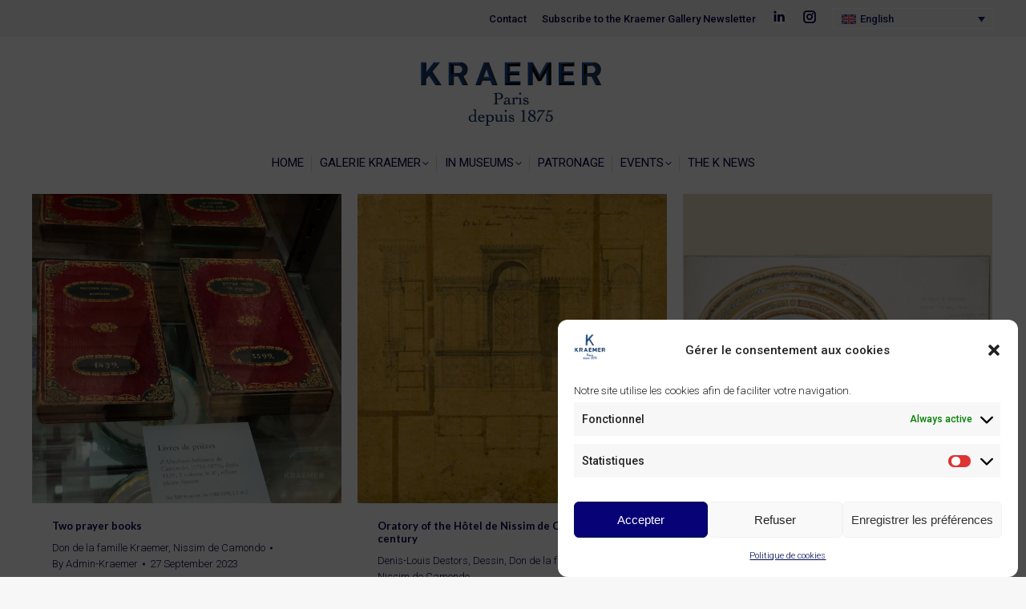

--- FILE ---
content_type: text/html; charset=UTF-8
request_url: https://www.kraemer.fr/en/collection-kraemer/musee-nissim-de-camondo-en/
body_size: 24006
content:
<!DOCTYPE html>
<!--[if !(IE 6) | !(IE 7) | !(IE 8)  ]><!-->
<html lang="en-US" class="no-js">
<!--<![endif]-->
<head>
	<meta charset="UTF-8" />
				<meta name="viewport" content="width=device-width, initial-scale=1, maximum-scale=1, user-scalable=0"/>
			<meta name="theme-color" content="#f4f4f4"/>	<link rel="profile" href="https://gmpg.org/xfn/11" />
	<meta name='robots' content='index, follow, max-image-preview:large, max-snippet:-1, max-video-preview:-1' />
<!-- Google tag (gtag.js) consent mode dataLayer added by Site Kit -->
<script id="google_gtagjs-js-consent-mode-data-layer">
window.dataLayerPYS = window.dataLayerPYS || [];function gtag(){dataLayerPYS.push(arguments);}
gtag('consent', 'default', {"ad_personalization":"denied","ad_storage":"denied","ad_user_data":"denied","analytics_storage":"denied","functionality_storage":"denied","security_storage":"denied","personalization_storage":"denied","region":["AT","BE","BG","CH","CY","CZ","DE","DK","EE","ES","FI","FR","GB","GR","HR","HU","IE","IS","IT","LI","LT","LU","LV","MT","NL","NO","PL","PT","RO","SE","SI","SK"],"wait_for_update":500});
window._googlesitekitConsentCategoryMap = {"statistics":["analytics_storage"],"marketing":["ad_storage","ad_user_data","ad_personalization"],"functional":["functionality_storage","security_storage"],"preferences":["personalization_storage"]};
window._googlesitekitConsents = {"ad_personalization":"denied","ad_storage":"denied","ad_user_data":"denied","analytics_storage":"denied","functionality_storage":"denied","security_storage":"denied","personalization_storage":"denied","region":["AT","BE","BG","CH","CY","CZ","DE","DK","EE","ES","FI","FR","GB","GR","HR","HU","IE","IS","IT","LI","LT","LU","LV","MT","NL","NO","PL","PT","RO","SE","SI","SK"],"wait_for_update":500};
</script>
<!-- End Google tag (gtag.js) consent mode dataLayer added by Site Kit -->

<!-- Google Tag Manager by PYS -->
    <script data-cfasync="false" data-pagespeed-no-defer>
	    window.dataLayerPYS = window.dataLayerPYS || [];
	</script>
<!-- End Google Tag Manager by PYS -->
	<!-- This site is optimized with the Yoast SEO Premium plugin v24.1 (Yoast SEO v26.7) - https://yoast.com/wordpress/plugins/seo/ -->
	<title>Archives des Nissim de Camondo</title>
	<meta name="description" content="Depuis 1875, les collectionneurs du monde entier se donnent rendez-vous dans notre galerie afin d’y trouver les meubles et objets les plus rares et les plus prestigieux du XVIIIe siècle." />
	<link rel="canonical" href="https://www.kraemer.fr/en/collection-kraemer/musee-nissim-de-camondo-en/" />
	<link rel="next" href="https://www.kraemer.fr/en/collection-kraemer/musee-nissim-de-camondo-en/page/2/" />
	<meta property="og:locale" content="en_US" />
	<meta property="og:type" content="article" />
	<meta property="og:title" content="Archives des Nissim de Camondo" />
	<meta property="og:description" content="Depuis 1875, les collectionneurs du monde entier se donnent rendez-vous dans notre galerie afin d’y trouver les meubles et objets les plus rares et les plus prestigieux du XVIIIe siècle." />
	<meta property="og:url" content="https://www.kraemer.fr/en/collection-kraemer/musee-nissim-de-camondo-en/" />
	<meta property="og:site_name" content="Galerie Kraemer Paris, depuis 1875" />
	<meta property="og:image" content="https://www.kraemer.fr/wp-content/uploads/2023/05/Logo-principal-2023-principal-grand-flottant-2.png" />
	<meta property="og:image:width" content="502" />
	<meta property="og:image:height" content="213" />
	<meta property="og:image:type" content="image/png" />
	<meta name="twitter:card" content="summary_large_image" />
	<script type="application/ld+json" class="yoast-schema-graph">{"@context":"https://schema.org","@graph":[{"@type":"CollectionPage","@id":"https://www.kraemer.fr/en/collection-kraemer/musee-nissim-de-camondo-en/","url":"https://www.kraemer.fr/en/collection-kraemer/musee-nissim-de-camondo-en/","name":"Archives des Nissim de Camondo","isPartOf":{"@id":"https://www.kraemer.fr/en/#website"},"primaryImageOfPage":{"@id":"https://www.kraemer.fr/en/collection-kraemer/musee-nissim-de-camondo-en/#primaryimage"},"image":{"@id":"https://www.kraemer.fr/en/collection-kraemer/musee-nissim-de-camondo-en/#primaryimage"},"thumbnailUrl":"https://www.kraemer.fr/wp-content/uploads/2023/09/Pieces_Musees_FR_NCamondo-livrees-de-priere.jpg","description":"Depuis 1875, les collectionneurs du monde entier se donnent rendez-vous dans notre galerie afin d’y trouver les meubles et objets les plus rares et les plus prestigieux du XVIIIe siècle.","breadcrumb":{"@id":"https://www.kraemer.fr/en/collection-kraemer/musee-nissim-de-camondo-en/#breadcrumb"},"inLanguage":"en-US"},{"@type":"ImageObject","inLanguage":"en-US","@id":"https://www.kraemer.fr/en/collection-kraemer/musee-nissim-de-camondo-en/#primaryimage","url":"https://www.kraemer.fr/wp-content/uploads/2023/09/Pieces_Musees_FR_NCamondo-livrees-de-priere.jpg","contentUrl":"https://www.kraemer.fr/wp-content/uploads/2023/09/Pieces_Musees_FR_NCamondo-livrees-de-priere.jpg","width":1238,"height":1238,"caption":"Deux livres de Prières pour Rosh Hachana et pour Yom Kippour. Édités en 1836 par Anton Von Schmid. Provenance : Don (rétrocession) de la Famille Kraemer"},{"@type":"BreadcrumbList","@id":"https://www.kraemer.fr/en/collection-kraemer/musee-nissim-de-camondo-en/#breadcrumb","itemListElement":[{"@type":"ListItem","position":1,"name":"Accueil","item":"https://www.kraemer.fr/en/"},{"@type":"ListItem","position":2,"name":"œuvres","item":"https://www.kraemer.fr/en/oeuvres/"},{"@type":"ListItem","position":3,"name":"Nissim de Camondo"}]},{"@type":"WebSite","@id":"https://www.kraemer.fr/en/#website","url":"https://www.kraemer.fr/en/","name":"Galerie Kraemer Paris, depuis 1875","description":"Experts de l’époque moderne : XVIIIe- XXIe","publisher":{"@id":"https://www.kraemer.fr/en/#organization"},"alternateName":"Galerie Kraemer, Paris, depuis 1875","potentialAction":[{"@type":"SearchAction","target":{"@type":"EntryPoint","urlTemplate":"https://www.kraemer.fr/en/?s={search_term_string}"},"query-input":{"@type":"PropertyValueSpecification","valueRequired":true,"valueName":"search_term_string"}}],"inLanguage":"en-US"},{"@type":"Organization","@id":"https://www.kraemer.fr/en/#organization","name":"kraemer antiquaire","alternateName":"Galerie Kraemer, Paris, depuis 1875","url":"https://www.kraemer.fr/en/","logo":{"@type":"ImageObject","inLanguage":"en-US","@id":"https://www.kraemer.fr/en/#/schema/logo/image/","url":"https://www.kraemer.fr/wp-content/uploads/2024/01/Logo-Kraemer-header-site-2024-140.png","contentUrl":"https://www.kraemer.fr/wp-content/uploads/2024/01/Logo-Kraemer-header-site-2024-140.png","width":302,"height":140,"caption":"kraemer antiquaire"},"image":{"@id":"https://www.kraemer.fr/en/#/schema/logo/image/"},"sameAs":["https://www.facebook.com/kraemergallery","https://www.instagram.com/galeriekraemer/","https://www.linkedin.com/company/galerie-kraemer/"],"description":"La Galerie Kraemer Des chefs-d’oeuvre qui traversent le temps et les époques Depuis 1875, la famille Kraemer transmet sa passion du beau et du rare à tous les collectionneurs de la planète qui ont eu l’opportunité de visiter les salons de leur Hôtel particulier, bien connu de tous les amateurs d’art.","email":"contact@kraemer.fr","legalName":"Galerie Kraemer","foundingDate":"1875-01-01"}]}</script>
	<!-- / Yoast SEO Premium plugin. -->


<script type='application/javascript'  id='pys-version-script'>console.log('PixelYourSite Free version 11.1.5.2');</script>
<link rel='dns-prefetch' href='//www.googletagmanager.com' />
<link rel='dns-prefetch' href='//maps.googleapis.com' />
<link rel='dns-prefetch' href='//use.typekit.net' />
<link rel='dns-prefetch' href='//use.fontawesome.com' />
<link rel='dns-prefetch' href='//fonts.googleapis.com' />
<link rel="alternate" type="application/rss+xml" title="Galerie Kraemer Paris, depuis 1875 &raquo; Feed" href="https://www.kraemer.fr/en/feed/" />
<link rel="alternate" type="application/rss+xml" title="Galerie Kraemer Paris, depuis 1875 &raquo; Comments Feed" href="https://www.kraemer.fr/en/comments/feed/" />
<link rel="alternate" type="application/rss+xml" title="Galerie Kraemer Paris, depuis 1875 &raquo; Nissim de Camondo collection kraemer Feed" href="https://www.kraemer.fr/en/collection-kraemer/musee-nissim-de-camondo-en/feed/" />
<style id='wp-img-auto-sizes-contain-inline-css'>
img:is([sizes=auto i],[sizes^="auto," i]){contain-intrinsic-size:3000px 1500px}
/*# sourceURL=wp-img-auto-sizes-contain-inline-css */
</style>
<style id='wp-emoji-styles-inline-css'>

	img.wp-smiley, img.emoji {
		display: inline !important;
		border: none !important;
		box-shadow: none !important;
		height: 1em !important;
		width: 1em !important;
		margin: 0 0.07em !important;
		vertical-align: -0.1em !important;
		background: none !important;
		padding: 0 !important;
	}
/*# sourceURL=wp-emoji-styles-inline-css */
</style>
<style id='classic-theme-styles-inline-css'>
/*! This file is auto-generated */
.wp-block-button__link{color:#fff;background-color:#32373c;border-radius:9999px;box-shadow:none;text-decoration:none;padding:calc(.667em + 2px) calc(1.333em + 2px);font-size:1.125em}.wp-block-file__button{background:#32373c;color:#fff;text-decoration:none}
/*# sourceURL=/wp-includes/css/classic-themes.min.css */
</style>
<style id='font-awesome-svg-styles-default-inline-css'>
.svg-inline--fa {
  display: inline-block;
  height: 1em;
  overflow: visible;
  vertical-align: -.125em;
}
/*# sourceURL=font-awesome-svg-styles-default-inline-css */
</style>
<link rel='stylesheet' id='font-awesome-svg-styles-css' href='https://www.kraemer.fr/wp-content/uploads/font-awesome/v6.2.1/css/svg-with-js.css' media='all' />
<style id='font-awesome-svg-styles-inline-css'>
   .wp-block-font-awesome-icon svg::before,
   .wp-rich-text-font-awesome-icon svg::before {content: unset;}
/*# sourceURL=font-awesome-svg-styles-inline-css */
</style>
<link rel='stylesheet' id='custom-typekit-css-css' href='https://use.typekit.net/djd3oji.css?ver=2.1.1' media='all' />
<link rel='stylesheet' id='go-portfolio-magnific-popup-styles-css' href='https://www.kraemer.fr/wp-content/plugins/go_portfolio/assets/plugins/magnific-popup/magnific-popup.css?ver=1.8.3' media='all' />
<link rel='stylesheet' id='go-portfolio-styles-css' href='https://www.kraemer.fr/wp-content/plugins/go_portfolio/assets/css/go_portfolio_styles.css?ver=1.8.3' media='all' />
<style id='go-portfolio-styles-inline-css'>
@media only screen and (min-width: 768px) and (max-width: 959px) {
		.gw-gopf-posts { letter-spacing:10px; }
		.gw-gopf {
			
			margin:0 auto;
		}
		.gw-gopf-1col .gw-gopf-col-wrap {
        	float:left !important;
			margin-left:0 !important;
        	width:100%;
		}
		.gw-gopf-2cols .gw-gopf-col-wrap,
		.gw-gopf-3cols .gw-gopf-col-wrap,
		.gw-gopf-4cols .gw-gopf-col-wrap,
		.gw-gopf-5cols .gw-gopf-col-wrap,
		.gw-gopf-6cols .gw-gopf-col-wrap,
		.gw-gopf-7cols .gw-gopf-col-wrap,
		.gw-gopf-8cols .gw-gopf-col-wrap,
		.gw-gopf-9cols .gw-gopf-col-wrap,
		.gw-gopf-10cols .gw-gopf-col-wrap { width:50% !important; }
	}

		@media only screen and (min-width: 480px) and (max-width: 767px) {
		.gw-gopf-posts { letter-spacing:20px; }
		.gw-gopf {
			
			margin:0 auto;
		}
		.gw-gopf-1col .gw-gopf-col-wrap,
		.gw-gopf-2cols .gw-gopf-col-wrap,
		.gw-gopf-3cols .gw-gopf-col-wrap,
		.gw-gopf-4cols .gw-gopf-col-wrap,
		.gw-gopf-5cols .gw-gopf-col-wrap,
		.gw-gopf-6cols .gw-gopf-col-wrap,
		.gw-gopf-7cols .gw-gopf-col-wrap,
		.gw-gopf-8cols .gw-gopf-col-wrap,
		.gw-gopf-9cols .gw-gopf-col-wrap,
		.gw-gopf-10cols .gw-gopf-col-wrap {
        	float:left !important;
			margin-left:0 !important;
        	width:100%;
		}

		/* RTL */
		.gw-gopf-rtl.gw-gopf-1col .gw-gopf-col-wrap,
		.gw-gopf-rtl.gw-gopf-2cols .gw-gopf-col-wrap,
		.gw-gopf-rtl.gw-gopf-3cols .gw-gopf-col-wrap,
		.gw-gopf-rtl.gw-gopf-4cols .gw-gopf-col-wrap,
		.gw-gopf-rtl.gw-gopf-5cols .gw-gopf-col-wrap,
		.gw-gopf-rtl.gw-gopf-6cols .gw-gopf-col-wrap,
		.gw-gopf-rtl.gw-gopf-7cols .gw-gopf-col-wrap,
		.gw-gopf-rtl.gw-gopf-8cols .gw-gopf-col-wrap,
		.gw-gopf-rtl.gw-gopf-9cols .gw-gopf-col-wrap,
		.gw-gopf-rtl.gw-gopf-10cols .gw-gopf-col-wrap { float:right !important; }

		.gw-gopf-slider-type.gw-gopf-rtl.gw-gopf-1col .gw-gopf-col-wrap,
		.gw-gopf-slider-type.gw-gopf-rtl.gw-gopf-2cols .gw-gopf-col-wrap,
		.gw-gopf-slider-type.gw-gopf-rtl.gw-gopf-3cols .gw-gopf-col-wrap,
		.gw-gopf-slider-type.gw-gopf-rtl.gw-gopf-4cols .gw-gopf-col-wrap,
		.gw-gopf-slider-type.gw-gopf-rtl.gw-gopf-5cols .gw-gopf-col-wrap,
		.gw-gopf-slider-type.gw-gopf-rtl.gw-gopf-6cols .gw-gopf-col-wrap,
		.gw-gopf-slider-type.gw-gopf-rtl.gw-gopf-7cols .gw-gopf-col-wrap,
		.gw-gopf-slider-type.gw-gopf-rtl.gw-gopf-8cols .gw-gopf-col-wrap,
		.gw-gopf-slider-type.gw-gopf-rtl.gw-gopf-9cols .gw-gopf-col-wrap,
		.gw-gopf-slider-type.gw-gopf-rtl.gw-gopf-10cols .gw-gopf-col-wrap { float:left !important; }

	}


		@media only screen and (max-width: 479px) {
		.gw-gopf-posts { letter-spacing:30px; }
		.gw-gopf {
			max-width:400px;
			margin:0 auto;
		}
		.gw-gopf-1col .gw-gopf-col-wrap,
		.gw-gopf-2cols .gw-gopf-col-wrap,
		.gw-gopf-3cols .gw-gopf-col-wrap,
		.gw-gopf-4cols .gw-gopf-col-wrap,
		.gw-gopf-5cols .gw-gopf-col-wrap,
		.gw-gopf-6cols .gw-gopf-col-wrap,
		.gw-gopf-7cols .gw-gopf-col-wrap,
		.gw-gopf-8cols .gw-gopf-col-wrap,
		.gw-gopf-9cols .gw-gopf-col-wrap,
		.gw-gopf-10cols .gw-gopf-col-wrap {
        	margin-left:0 !important;
        	float:left !important;
        	width:100%;
         }

		/* RTL */
		.gw-gopf-rtl.gw-gopf-1col .gw-gopf-col-wrap,
		.gw-gopf-rtl.gw-gopf-2cols .gw-gopf-col-wrap,
		.gw-gopf-rtl.gw-gopf-3cols .gw-gopf-col-wrap,
		.gw-gopf-rtl.gw-gopf-4cols .gw-gopf-col-wrap,
		.gw-gopf-rtl.gw-gopf-5cols .gw-gopf-col-wrap,
		.gw-gopf-rtl.gw-gopf-6cols .gw-gopf-col-wrap,
		.gw-gopf-rtl.gw-gopf-7cols .gw-gopf-col-wrap,
		.gw-gopf-rtl.gw-gopf-8cols .gw-gopf-col-wrap,
		.gw-gopf-rtl.gw-gopf-9cols .gw-gopf-col-wrap,
		.gw-gopf-rtl.gw-gopf-10cols .gw-gopf-col-wrap { float:right !important; }

		.gw-gopf-slider-type.gw-gopf-rtl.gw-gopf-1col .gw-gopf-col-wrap,
		.gw-gopf-slider-type.gw-gopf-rtl.gw-gopf-2cols .gw-gopf-col-wrap,
		.gw-gopf-slider-type.gw-gopf-rtl.gw-gopf-3cols .gw-gopf-col-wrap,
		.gw-gopf-slider-type.gw-gopf-rtl.gw-gopf-4cols .gw-gopf-col-wrap,
		.gw-gopf-slider-type.gw-gopf-rtl.gw-gopf-5cols .gw-gopf-col-wrap,
		.gw-gopf-slider-type.gw-gopf-rtl.gw-gopf-6cols .gw-gopf-col-wrap,
		.gw-gopf-slider-type.gw-gopf-rtl.gw-gopf-7cols .gw-gopf-col-wrap,
		.gw-gopf-slider-type.gw-gopf-rtl.gw-gopf-8cols .gw-gopf-col-wrap,
		.gw-gopf-slider-type.gw-gopf-rtl.gw-gopf-9cols .gw-gopf-col-wrap,
		.gw-gopf-slider-type.gw-gopf-rtl.gw-gopf-10cols .gw-gopf-col-wrap { float:left !important; }

	}
/*# sourceURL=go-portfolio-styles-inline-css */
</style>
<link rel='stylesheet' id='tp_twitter_plugin_css-css' href='https://www.kraemer.fr/wp-content/plugins/recent-tweets-widget/tp_twitter_plugin.css?ver=1.0' media='screen' />
<link rel='stylesheet' id='bodhi-svgs-attachment-css' href='https://www.kraemer.fr/wp-content/plugins/svg-support/css/svgs-attachment.css' media='all' />
<link rel='stylesheet' id='wpml-legacy-dropdown-0-css' href='https://www.kraemer.fr/wp-content/plugins/sitepress-multilingual-cms/templates/language-switchers/legacy-dropdown/style.min.css?ver=1' media='all' />
<style id='wpml-legacy-dropdown-0-inline-css'>
.wpml-ls-sidebars-sidebar_1, .wpml-ls-sidebars-sidebar_1 .wpml-ls-sub-menu, .wpml-ls-sidebars-sidebar_1 a {border-color:#ffffff;}
.wpml-ls-statics-shortcode_actions{background-color:#f2f2f2;}.wpml-ls-statics-shortcode_actions, .wpml-ls-statics-shortcode_actions .wpml-ls-sub-menu, .wpml-ls-statics-shortcode_actions a {border-color:#ffffff;}.wpml-ls-statics-shortcode_actions a, .wpml-ls-statics-shortcode_actions .wpml-ls-sub-menu a, .wpml-ls-statics-shortcode_actions .wpml-ls-sub-menu a:link, .wpml-ls-statics-shortcode_actions li:not(.wpml-ls-current-language) .wpml-ls-link, .wpml-ls-statics-shortcode_actions li:not(.wpml-ls-current-language) .wpml-ls-link:link {color:#060c66;background-color:#f4f4f4;}.wpml-ls-statics-shortcode_actions .wpml-ls-sub-menu a:hover,.wpml-ls-statics-shortcode_actions .wpml-ls-sub-menu a:focus, .wpml-ls-statics-shortcode_actions .wpml-ls-sub-menu a:link:hover, .wpml-ls-statics-shortcode_actions .wpml-ls-sub-menu a:link:focus {color:#848484;background-color:#ededed;}.wpml-ls-statics-shortcode_actions .wpml-ls-current-language > a {color:#002066;}.wpml-ls-statics-shortcode_actions .wpml-ls-current-language:hover>a, .wpml-ls-statics-shortcode_actions .wpml-ls-current-language>a:focus {color:#999999;}
/*# sourceURL=wpml-legacy-dropdown-0-inline-css */
</style>
<link rel='stylesheet' id='cmplz-general-css' href='https://www.kraemer.fr/wp-content/plugins/complianz-gdpr/assets/css/cookieblocker.min.css?ver=1768476408' media='all' />
<link rel='stylesheet' id='the7-font-css' href='https://www.kraemer.fr/wp-content/themes/dt-the7/fonts/icomoon-the7-font/icomoon-the7-font.min.css?ver=14.0.2' media='all' />
<link rel='stylesheet' id='the7-Defaults-css' href='https://www.kraemer.fr/wp-content/uploads/smile_fonts/Defaults/Defaults.css?ver=6.9' media='all' />
<link rel='stylesheet' id='the7-fontello-css' href='https://www.kraemer.fr/wp-content/themes/dt-the7/fonts/fontello/css/fontello.min.css?ver=14.0.2' media='all' />
<link rel='stylesheet' id='font-awesome-official-css' href='https://use.fontawesome.com/releases/v6.2.1/css/all.css' media='all' integrity="sha384-twcuYPV86B3vvpwNhWJuaLdUSLF9+ttgM2A6M870UYXrOsxKfER2MKox5cirApyA" crossorigin="anonymous" />
<link rel='stylesheet' id='js_composer_front-css' href='//www.kraemer.fr/wp-content/uploads/js_composer/js_composer_front_custom.css?ver=8.7.2' media='all' />
<link rel='stylesheet' id='dt-web-fonts-css' href='https://fonts.googleapis.com/css?family=Roboto:300,300normal,400,400italic,400normal,500,500normal,600,700%7CLato:300normal,400,500normal,600,600normal,700' media='all' />
<link rel='stylesheet' id='dt-main-css' href='https://www.kraemer.fr/wp-content/themes/dt-the7/css/main.min.css?ver=14.0.2' media='all' />
<style id='dt-main-inline-css'>
body #load {
  display: block;
  height: 100%;
  overflow: hidden;
  position: fixed;
  width: 100%;
  z-index: 9901;
  opacity: 1;
  visibility: visible;
  transition: all .35s ease-out;
}
.load-wrap {
  width: 100%;
  height: 100%;
  background-position: center center;
  background-repeat: no-repeat;
  text-align: center;
  display: -ms-flexbox;
  display: -ms-flex;
  display: flex;
  -ms-align-items: center;
  -ms-flex-align: center;
  align-items: center;
  -ms-flex-flow: column wrap;
  flex-flow: column wrap;
  -ms-flex-pack: center;
  -ms-justify-content: center;
  justify-content: center;
}
.load-wrap > svg {
  position: absolute;
  top: 50%;
  left: 50%;
  transform: translate(-50%,-50%);
}
#load {
  background: var(--the7-elementor-beautiful-loading-bg,rgba(0,0,0,0.06));
  --the7-beautiful-spinner-color2: var(--the7-beautiful-spinner-color,#060049);
}

/*# sourceURL=dt-main-inline-css */
</style>
<link rel='stylesheet' id='the7-custom-scrollbar-css' href='https://www.kraemer.fr/wp-content/themes/dt-the7/lib/custom-scrollbar/custom-scrollbar.min.css?ver=14.0.2' media='all' />
<link rel='stylesheet' id='the7-wpbakery-css' href='https://www.kraemer.fr/wp-content/themes/dt-the7/css/wpbakery.min.css?ver=14.0.2' media='all' />
<link rel='stylesheet' id='the7-core-css' href='https://www.kraemer.fr/wp-content/plugins/dt-the7-core/assets/css/post-type.min.css?ver=2.7.12' media='all' />
<link rel='stylesheet' id='the7-css-vars-css' href='https://www.kraemer.fr/wp-content/uploads/the7-css/css-vars.css?ver=656f19a3ea56' media='all' />
<link rel='stylesheet' id='dt-custom-css' href='https://www.kraemer.fr/wp-content/uploads/the7-css/custom.css?ver=656f19a3ea56' media='all' />
<link rel='stylesheet' id='dt-media-css' href='https://www.kraemer.fr/wp-content/uploads/the7-css/media.css?ver=656f19a3ea56' media='all' />
<link rel='stylesheet' id='the7-mega-menu-css' href='https://www.kraemer.fr/wp-content/uploads/the7-css/mega-menu.css?ver=656f19a3ea56' media='all' />
<link rel='stylesheet' id='the7-elements-albums-portfolio-css' href='https://www.kraemer.fr/wp-content/uploads/the7-css/the7-elements-albums-portfolio.css?ver=656f19a3ea56' media='all' />
<link rel='stylesheet' id='the7-elements-css' href='https://www.kraemer.fr/wp-content/uploads/the7-css/post-type-dynamic.css?ver=656f19a3ea56' media='all' />
<link rel='stylesheet' id='style-css' href='https://www.kraemer.fr/wp-content/themes/dt-the7/style.css?ver=14.0.2' media='all' />
<link rel='stylesheet' id='ultimate-vc-addons-style-min-css' href='https://www.kraemer.fr/wp-content/plugins/Ultimate_VC_Addons/assets/min-css/ultimate.min.css?ver=3.21.2' media='all' />
<link rel='stylesheet' id='ultimate-vc-addons-icons-css' href='https://www.kraemer.fr/wp-content/plugins/Ultimate_VC_Addons/assets/css/icons.css?ver=3.21.2' media='all' />
<link rel='stylesheet' id='ultimate-vc-addons-vidcons-css' href='https://www.kraemer.fr/wp-content/plugins/Ultimate_VC_Addons/assets/fonts/vidcons.css?ver=3.21.2' media='all' />
<link rel='stylesheet' id='otw-shortcode-css' href='https://www.kraemer.fr/wp-content/plugins/otw-tinymce-widget/include/otw_components/otw_shortcode/css/otw_shortcode.css?ver=6.9' media='all' />
<link rel='stylesheet' id='font-awesome-official-v4shim-css' href='https://use.fontawesome.com/releases/v6.2.1/css/v4-shims.css' media='all' integrity="sha384-RreHPODFsMyzCpG+dKnwxOSjmjkuPWWdYP8sLpBRoSd8qPNJwaxKGUdxhQOKwUc7" crossorigin="anonymous" />
<script src="https://www.kraemer.fr/wp-includes/js/jquery/jquery.min.js?ver=3.7.1" id="jquery-core-js"></script>
<script src="https://www.kraemer.fr/wp-includes/js/jquery/jquery-migrate.min.js?ver=3.4.1" id="jquery-migrate-js"></script>
<script id="wpml-cookie-js-extra">
var wpml_cookies = {"wp-wpml_current_language":{"value":"en","expires":1,"path":"/"}};
var wpml_cookies = {"wp-wpml_current_language":{"value":"en","expires":1,"path":"/"}};
//# sourceURL=wpml-cookie-js-extra
</script>
<script src="https://www.kraemer.fr/wp-content/plugins/sitepress-multilingual-cms/res/js/cookies/language-cookie.js?ver=486900" id="wpml-cookie-js" defer data-wp-strategy="defer"></script>
<script src="https://www.kraemer.fr/wp-content/plugins/sitepress-multilingual-cms/templates/language-switchers/legacy-dropdown/script.min.js?ver=1" id="wpml-legacy-dropdown-0-js"></script>
<script id="wpml-browser-redirect-js-extra">
var wpml_browser_redirect_params = {"pageLanguage":"en","languageUrls":{"fr_fr":"https://www.kraemer.fr/collection-kraemer/musee-nissim-de-camondo/","fr":"https://www.kraemer.fr/collection-kraemer/musee-nissim-de-camondo/","en_us":"https://www.kraemer.fr/en/collection-kraemer/musee-nissim-de-camondo-en/","en":"https://www.kraemer.fr/en/collection-kraemer/musee-nissim-de-camondo-en/","us":"https://www.kraemer.fr/en/collection-kraemer/musee-nissim-de-camondo-en/","zh_cn":"https://www.kraemer.fr/zh-hans/","zh":"https://www.kraemer.fr/zh-hans/","cn":"https://www.kraemer.fr/zh-hans/","zh-hans":"https://www.kraemer.fr/zh-hans/","zh_tw":"https://www.kraemer.fr/zh-hant/","tw":"https://www.kraemer.fr/zh-hant/","zh-hant":"https://www.kraemer.fr/zh-hant/"},"cookie":{"name":"_icl_visitor_lang_js","domain":"www.kraemer.fr","path":"/","expiration":24}};
//# sourceURL=wpml-browser-redirect-js-extra
</script>
<script src="https://www.kraemer.fr/wp-content/plugins/sitepress-multilingual-cms/dist/js/browser-redirect/app.js?ver=486900" id="wpml-browser-redirect-js"></script>
<script type="text/plain" data-service="facebook" data-category="marketing" data-cmplz-src="https://www.kraemer.fr/wp-content/plugins/pixelyoursite/dist/scripts/jquery.bind-first-0.2.3.min.js?ver=0.2.3" id="jquery-bind-first-js"></script>
<script type="text/plain" data-service="facebook" data-category="marketing" data-cmplz-src="https://www.kraemer.fr/wp-content/plugins/pixelyoursite/dist/scripts/js.cookie-2.1.3.min.js?ver=2.1.3" id="js-cookie-pys-js"></script>
<script type="text/plain" data-service="facebook" data-category="marketing" data-cmplz-src="https://www.kraemer.fr/wp-content/plugins/pixelyoursite/dist/scripts/tld.min.js?ver=2.3.1" id="js-tld-js"></script>
<script type="text/plain" data-service="facebook" data-category="marketing" id="pys-js-extra">
var pysOptions = {"staticEvents":[],"dynamicEvents":[],"triggerEvents":[],"triggerEventTypes":[],"ga":{"trackingIds":["G-K6EBPGF5BW"],"commentEventEnabled":true,"downloadEnabled":true,"formEventEnabled":true,"crossDomainEnabled":false,"crossDomainAcceptIncoming":false,"crossDomainDomains":[],"isDebugEnabled":[],"serverContainerUrls":{"G-K6EBPGF5BW":{"enable_server_container":"","server_container_url":"","transport_url":""}},"additionalConfig":{"G-K6EBPGF5BW":{"first_party_collection":true}},"disableAdvertisingFeatures":false,"disableAdvertisingPersonalization":false,"wooVariableAsSimple":true,"custom_page_view_event":false},"debug":"","siteUrl":"https://www.kraemer.fr","ajaxUrl":"https://www.kraemer.fr/wp-admin/admin-ajax.php","ajax_event":"c6a0a79c03","enable_remove_download_url_param":"1","cookie_duration":"7","last_visit_duration":"60","enable_success_send_form":"","ajaxForServerEvent":"1","ajaxForServerStaticEvent":"1","useSendBeacon":"1","send_external_id":"1","external_id_expire":"180","track_cookie_for_subdomains":"1","google_consent_mode":"1","gdpr":{"ajax_enabled":false,"all_disabled_by_api":false,"facebook_disabled_by_api":false,"analytics_disabled_by_api":false,"google_ads_disabled_by_api":false,"pinterest_disabled_by_api":false,"bing_disabled_by_api":false,"reddit_disabled_by_api":false,"externalID_disabled_by_api":false,"facebook_prior_consent_enabled":true,"analytics_prior_consent_enabled":true,"google_ads_prior_consent_enabled":null,"pinterest_prior_consent_enabled":true,"bing_prior_consent_enabled":true,"cookiebot_integration_enabled":false,"cookiebot_facebook_consent_category":"marketing","cookiebot_analytics_consent_category":"statistics","cookiebot_tiktok_consent_category":"marketing","cookiebot_google_ads_consent_category":"marketing","cookiebot_pinterest_consent_category":"marketing","cookiebot_bing_consent_category":"marketing","consent_magic_integration_enabled":false,"real_cookie_banner_integration_enabled":false,"cookie_notice_integration_enabled":false,"cookie_law_info_integration_enabled":false,"analytics_storage":{"enabled":true,"value":"granted","filter":false},"ad_storage":{"enabled":true,"value":"granted","filter":false},"ad_user_data":{"enabled":true,"value":"granted","filter":false},"ad_personalization":{"enabled":true,"value":"granted","filter":false}},"cookie":{"disabled_all_cookie":false,"disabled_start_session_cookie":false,"disabled_advanced_form_data_cookie":false,"disabled_landing_page_cookie":false,"disabled_first_visit_cookie":false,"disabled_trafficsource_cookie":false,"disabled_utmTerms_cookie":false,"disabled_utmId_cookie":false},"tracking_analytics":{"TrafficSource":"direct","TrafficLanding":"undefined","TrafficUtms":[],"TrafficUtmsId":[]},"GATags":{"ga_datalayer_type":"default","ga_datalayer_name":"dataLayerPYS"},"woo":{"enabled":false},"edd":{"enabled":false},"cache_bypass":"1768799071"};
//# sourceURL=pys-js-extra
</script>
<script type="text/plain" data-service="facebook" data-category="marketing" data-cmplz-src="https://www.kraemer.fr/wp-content/plugins/pixelyoursite/dist/scripts/public.js?ver=11.1.5.2" id="pys-js"></script>
<script id="dt-above-fold-js-extra">
var dtLocal = {"themeUrl":"https://www.kraemer.fr/wp-content/themes/dt-the7","passText":"To view this protected post, enter the password below:","moreButtonText":{"loading":"Loading...","loadMore":"Load more"},"postID":"5228","ajaxurl":"https://www.kraemer.fr/wp-admin/admin-ajax.php","REST":{"baseUrl":"https://www.kraemer.fr/en/wp-json/the7/v1","endpoints":{"sendMail":"/send-mail"}},"contactMessages":{"required":"One or more fields have an error. Please check and try again.","terms":"Please accept the privacy policy.","fillTheCaptchaError":"Please, fill the captcha."},"captchaSiteKey":"","ajaxNonce":"6268f2e9b6","pageData":{"type":"archive","template":"archive","layout":"masonry"},"themeSettings":{"smoothScroll":"on","lazyLoading":false,"desktopHeader":{"height":180},"ToggleCaptionEnabled":"disabled","ToggleCaption":"Navigation","floatingHeader":{"showAfter":200,"showMenu":true,"height":40,"logo":{"showLogo":true,"html":"\u003Cimg class=\" preload-me\" src=\"https://www.kraemer.fr/wp-content/uploads/2024/04/Logo-kraemer-Flottant-1.png\" srcset=\"https://www.kraemer.fr/wp-content/uploads/2024/04/Logo-kraemer-Flottant-1.png 200w, https://www.kraemer.fr/wp-content/uploads/2024/04/Logo-Kraemer-Flottant-HD.png 600w\" width=\"200\" height=\"40\"   sizes=\"200px\" alt=\"Galerie Kraemer Paris, depuis 1875\" /\u003E","url":"https://www.kraemer.fr/en/"}},"topLine":{"floatingTopLine":{"logo":{"showLogo":false,"html":""}}},"mobileHeader":{"firstSwitchPoint":1000,"secondSwitchPoint":800,"firstSwitchPointHeight":80,"secondSwitchPointHeight":60,"mobileToggleCaptionEnabled":"left","mobileToggleCaption":"Menu"},"stickyMobileHeaderFirstSwitch":{"logo":{"html":"\u003Cimg class=\" preload-me\" src=\"https://www.kraemer.fr/wp-content/uploads/2024/02/Logo-galerie-kraemer-2024-site-280x100-1.png\" srcset=\"https://www.kraemer.fr/wp-content/uploads/2024/02/Logo-galerie-kraemer-2024-site-280x100-1.png 280w, https://www.kraemer.fr/wp-content/uploads/2024/02/Logo-galerie-kraemer-2024-site-560x200_Plan-de-travail.png 560w\" width=\"280\" height=\"100\"   sizes=\"280px\" alt=\"Galerie Kraemer Paris, depuis 1875\" /\u003E"}},"stickyMobileHeaderSecondSwitch":{"logo":{"html":"\u003Cimg class=\" preload-me\" src=\"https://www.kraemer.fr/wp-content/uploads/2024/02/Logo-galerie-kraemer-2024-site-280x100-1.png\" srcset=\"https://www.kraemer.fr/wp-content/uploads/2024/02/Logo-galerie-kraemer-2024-site-280x100-1.png 280w, https://www.kraemer.fr/wp-content/uploads/2024/02/Logo-galerie-kraemer-2024-site-560x200_Plan-de-travail.png 560w\" width=\"280\" height=\"100\"   sizes=\"280px\" alt=\"Galerie Kraemer Paris, depuis 1875\" /\u003E"}},"sidebar":{"switchPoint":992},"boxedWidth":"1280px"},"VCMobileScreenWidth":"768"};
var dtShare = {"shareButtonText":{"facebook":"Share on Facebook","twitter":"Share on X","pinterest":"Pin it","linkedin":"Share on Linkedin","whatsapp":"Share on Whatsapp"},"overlayOpacity":"85"};
//# sourceURL=dt-above-fold-js-extra
</script>
<script src="https://www.kraemer.fr/wp-content/themes/dt-the7/js/above-the-fold.min.js?ver=14.0.2" id="dt-above-fold-js"></script>

<!-- Google tag (gtag.js) snippet added by Site Kit -->
<!-- Google Analytics snippet added by Site Kit -->
<script src="https://www.googletagmanager.com/gtag/js?id=GT-PLVQ46L&l=dataLayerPYS" id="google_gtagjs-js" async></script>
<script id="google_gtagjs-js-after">
window.dataLayerPYS = window.dataLayerPYS || [];function gtag(){dataLayerPYS.push(arguments);}
gtag("set","linker",{"domains":["www.kraemer.fr"]});
gtag("js", new Date());
gtag("set", "developer_id.dZTNiMT", true);
gtag("config", "GT-PLVQ46L");
//# sourceURL=google_gtagjs-js-after
</script>
<script src="https://www.kraemer.fr/wp-content/plugins/Ultimate_VC_Addons/assets/min-js/modernizr-custom.min.js?ver=3.21.2" id="ultimate-vc-addons-modernizr-js"></script>
<script src="https://www.kraemer.fr/wp-content/plugins/Ultimate_VC_Addons/assets/min-js/jquery-ui.min.js?ver=3.21.2" id="jquery_ui-js"></script>
<script src="https://maps.googleapis.com/maps/api/js" id="ultimate-vc-addons-googleapis-js"></script>
<script src="https://www.kraemer.fr/wp-includes/js/jquery/ui/core.min.js?ver=1.13.3" id="jquery-ui-core-js"></script>
<script src="https://www.kraemer.fr/wp-includes/js/jquery/ui/mouse.min.js?ver=1.13.3" id="jquery-ui-mouse-js"></script>
<script src="https://www.kraemer.fr/wp-includes/js/jquery/ui/slider.min.js?ver=1.13.3" id="jquery-ui-slider-js"></script>
<script src="https://www.kraemer.fr/wp-content/plugins/Ultimate_VC_Addons/assets/min-js/jquery-ui-labeledslider.min.js?ver=3.21.2" id="ultimate-vc-addons_range_tick-js"></script>
<script src="https://www.kraemer.fr/wp-content/plugins/Ultimate_VC_Addons/assets/min-js/ultimate.min.js?ver=3.21.2" id="ultimate-vc-addons-script-js"></script>
<script src="https://www.kraemer.fr/wp-content/plugins/Ultimate_VC_Addons/assets/min-js/modal-all.min.js?ver=3.21.2" id="ultimate-vc-addons-modal-all-js"></script>
<script src="https://www.kraemer.fr/wp-content/plugins/Ultimate_VC_Addons/assets/min-js/jparallax.min.js?ver=3.21.2" id="ultimate-vc-addons-jquery.shake-js"></script>
<script src="https://www.kraemer.fr/wp-content/plugins/Ultimate_VC_Addons/assets/min-js/vhparallax.min.js?ver=3.21.2" id="ultimate-vc-addons-jquery.vhparallax-js"></script>
<script src="https://www.kraemer.fr/wp-content/plugins/Ultimate_VC_Addons/assets/min-js/ultimate_bg.min.js?ver=3.21.2" id="ultimate-vc-addons-row-bg-js"></script>
<script src="https://www.kraemer.fr/wp-content/plugins/Ultimate_VC_Addons/assets/min-js/mb-YTPlayer.min.js?ver=3.21.2" id="ultimate-vc-addons-jquery.ytplayer-js"></script>
<script></script><meta name="generator" content="Site Kit by Google 1.170.0" /><meta name="generator" content="WPML ver:4.8.6 stt:59,61,1,4;" />
			<style>.cmplz-hidden {
					display: none !important;
				}</style><script type='text/javascript'>
				jQuery(document).ready(function($) {
				var ult_smooth_speed = 480;
				var ult_smooth_step = 80;
				$('html').attr('data-ult_smooth_speed',ult_smooth_speed).attr('data-ult_smooth_step',ult_smooth_step);
				});
			</script>
<!-- Google AdSense meta tags added by Site Kit -->
<meta name="google-adsense-platform-account" content="ca-host-pub-2644536267352236">
<meta name="google-adsense-platform-domain" content="sitekit.withgoogle.com">
<!-- End Google AdSense meta tags added by Site Kit -->
<meta name="generator" content="Powered by WPBakery Page Builder - drag and drop page builder for WordPress."/>
<meta name="generator" content="Powered by Slider Revolution 6.7.38 - responsive, Mobile-Friendly Slider Plugin for WordPress with comfortable drag and drop interface." />
<script type="text/javascript" id="the7-loader-script">
document.addEventListener("DOMContentLoaded", function(event) {
	var load = document.getElementById("load");
	if(!load.classList.contains('loader-removed')){
		var removeLoading = setTimeout(function() {
			load.className += " loader-removed";
		}, 300);
	}
});
</script>
		<link rel="icon" href="https://www.kraemer.fr/wp-content/uploads/2023/05/Picto-K-site-ICO.png" type="image/png" sizes="16x16"/><link rel="apple-touch-icon" href="https://www.kraemer.fr/wp-content/uploads/2023/05/K-seul-petit-1.png"><link rel="apple-touch-icon" sizes="120x120" href="https://www.kraemer.fr/wp-content/uploads/2023/05/K-seul-grand-1.png"><script>function setREVStartSize(e){
			//window.requestAnimationFrame(function() {
				window.RSIW = window.RSIW===undefined ? window.innerWidth : window.RSIW;
				window.RSIH = window.RSIH===undefined ? window.innerHeight : window.RSIH;
				try {
					var pw = document.getElementById(e.c).parentNode.offsetWidth,
						newh;
					pw = pw===0 || isNaN(pw) || (e.l=="fullwidth" || e.layout=="fullwidth") ? window.RSIW : pw;
					e.tabw = e.tabw===undefined ? 0 : parseInt(e.tabw);
					e.thumbw = e.thumbw===undefined ? 0 : parseInt(e.thumbw);
					e.tabh = e.tabh===undefined ? 0 : parseInt(e.tabh);
					e.thumbh = e.thumbh===undefined ? 0 : parseInt(e.thumbh);
					e.tabhide = e.tabhide===undefined ? 0 : parseInt(e.tabhide);
					e.thumbhide = e.thumbhide===undefined ? 0 : parseInt(e.thumbhide);
					e.mh = e.mh===undefined || e.mh=="" || e.mh==="auto" ? 0 : parseInt(e.mh,0);
					if(e.layout==="fullscreen" || e.l==="fullscreen")
						newh = Math.max(e.mh,window.RSIH);
					else{
						e.gw = Array.isArray(e.gw) ? e.gw : [e.gw];
						for (var i in e.rl) if (e.gw[i]===undefined || e.gw[i]===0) e.gw[i] = e.gw[i-1];
						e.gh = e.el===undefined || e.el==="" || (Array.isArray(e.el) && e.el.length==0)? e.gh : e.el;
						e.gh = Array.isArray(e.gh) ? e.gh : [e.gh];
						for (var i in e.rl) if (e.gh[i]===undefined || e.gh[i]===0) e.gh[i] = e.gh[i-1];
											
						var nl = new Array(e.rl.length),
							ix = 0,
							sl;
						e.tabw = e.tabhide>=pw ? 0 : e.tabw;
						e.thumbw = e.thumbhide>=pw ? 0 : e.thumbw;
						e.tabh = e.tabhide>=pw ? 0 : e.tabh;
						e.thumbh = e.thumbhide>=pw ? 0 : e.thumbh;
						for (var i in e.rl) nl[i] = e.rl[i]<window.RSIW ? 0 : e.rl[i];
						sl = nl[0];
						for (var i in nl) if (sl>nl[i] && nl[i]>0) { sl = nl[i]; ix=i;}
						var m = pw>(e.gw[ix]+e.tabw+e.thumbw) ? 1 : (pw-(e.tabw+e.thumbw)) / (e.gw[ix]);
						newh =  (e.gh[ix] * m) + (e.tabh + e.thumbh);
					}
					var el = document.getElementById(e.c);
					if (el!==null && el) el.style.height = newh+"px";
					el = document.getElementById(e.c+"_wrapper");
					if (el!==null && el) {
						el.style.height = newh+"px";
						el.style.display = "block";
					}
				} catch(e){
					console.log("Failure at Presize of Slider:" + e)
				}
			//});
		  };</script>
<noscript><style> .wpb_animate_when_almost_visible { opacity: 1; }</style></noscript><!-- Google tag (gtag.js) -->
<script type="text/plain" data-service="google-analytics" data-category="statistics" async data-cmplz-src="https://www.googletagmanager.com/gtag/js?id=G-K6EBPGF5BW&l=dataLayerPYS"></script>
<script>
  window.dataLayerPYS = window.dataLayerPYS || [];
  function gtag(){dataLayerPYS.push(arguments);}
  gtag('js', new Date());

  gtag('config', 'G-K6EBPGF5BW');
</script>



<!-- Google Tag Manager -->
<script>(function(w,d,s,l,i){w[l]=w[l]||[];w[l].push({'gtm.start':
new Date().getTime(),event:'gtm.js'});var f=d.getElementsByTagName(s)[0],
j=d.createElement(s),dl=l!='dataLayer'?'&l='+l:'';j.async=true;j.src=
'https://www.googletagmanager.com/gtm.js?id='+i+dl;f.parentNode.insertBefore(j,f);
})(window,document,'script','dataLayer','GTM-KRBT25K');</script>

<!-- End Google Tag Manager -->


<!-- Google tag (gtag.js) -->
<script type="text/plain" data-service="google-analytics" data-category="statistics" async data-cmplz-src="https://www.googletagmanager.com/gtag/js?id=G-5KNV47NJ7D&l=dataLayerPYS"></script>
<script>
  window.dataLayerPYS = window.dataLayerPYS || [];
  function gtag(){dataLayerPYS.push(arguments);}
  gtag('js', new Date());

  gtag('config', 'G-5KNV47NJ7D');
</script><style id='the7-custom-inline-css' type='text/css'>
.sub-nav .menu-item i.fa,
.sub-nav .menu-item i.fas,
.sub-nav .menu-item i.far,
.sub-nav .menu-item i.fab {
	text-align: center;
	width: 1.25em;
}
</style>
<style id='wp-block-group-inline-css'>
.wp-block-group{box-sizing:border-box}:where(.wp-block-group.wp-block-group-is-layout-constrained){position:relative}
/*# sourceURL=https://www.kraemer.fr/wp-includes/blocks/group/style.min.css */
</style>
<style id='wp-block-group-theme-inline-css'>
:where(.wp-block-group.has-background){padding:1.25em 2.375em}
/*# sourceURL=https://www.kraemer.fr/wp-includes/blocks/group/theme.min.css */
</style>
<style id='global-styles-inline-css'>
:root{--wp--preset--aspect-ratio--square: 1;--wp--preset--aspect-ratio--4-3: 4/3;--wp--preset--aspect-ratio--3-4: 3/4;--wp--preset--aspect-ratio--3-2: 3/2;--wp--preset--aspect-ratio--2-3: 2/3;--wp--preset--aspect-ratio--16-9: 16/9;--wp--preset--aspect-ratio--9-16: 9/16;--wp--preset--color--black: #000000;--wp--preset--color--cyan-bluish-gray: #abb8c3;--wp--preset--color--white: #FFF;--wp--preset--color--pale-pink: #f78da7;--wp--preset--color--vivid-red: #cf2e2e;--wp--preset--color--luminous-vivid-orange: #ff6900;--wp--preset--color--luminous-vivid-amber: #fcb900;--wp--preset--color--light-green-cyan: #7bdcb5;--wp--preset--color--vivid-green-cyan: #00d084;--wp--preset--color--pale-cyan-blue: #8ed1fc;--wp--preset--color--vivid-cyan-blue: #0693e3;--wp--preset--color--vivid-purple: #9b51e0;--wp--preset--color--accent: #f4f4f4;--wp--preset--color--dark-gray: #111;--wp--preset--color--light-gray: #767676;--wp--preset--gradient--vivid-cyan-blue-to-vivid-purple: linear-gradient(135deg,rgb(6,147,227) 0%,rgb(155,81,224) 100%);--wp--preset--gradient--light-green-cyan-to-vivid-green-cyan: linear-gradient(135deg,rgb(122,220,180) 0%,rgb(0,208,130) 100%);--wp--preset--gradient--luminous-vivid-amber-to-luminous-vivid-orange: linear-gradient(135deg,rgb(252,185,0) 0%,rgb(255,105,0) 100%);--wp--preset--gradient--luminous-vivid-orange-to-vivid-red: linear-gradient(135deg,rgb(255,105,0) 0%,rgb(207,46,46) 100%);--wp--preset--gradient--very-light-gray-to-cyan-bluish-gray: linear-gradient(135deg,rgb(238,238,238) 0%,rgb(169,184,195) 100%);--wp--preset--gradient--cool-to-warm-spectrum: linear-gradient(135deg,rgb(74,234,220) 0%,rgb(151,120,209) 20%,rgb(207,42,186) 40%,rgb(238,44,130) 60%,rgb(251,105,98) 80%,rgb(254,248,76) 100%);--wp--preset--gradient--blush-light-purple: linear-gradient(135deg,rgb(255,206,236) 0%,rgb(152,150,240) 100%);--wp--preset--gradient--blush-bordeaux: linear-gradient(135deg,rgb(254,205,165) 0%,rgb(254,45,45) 50%,rgb(107,0,62) 100%);--wp--preset--gradient--luminous-dusk: linear-gradient(135deg,rgb(255,203,112) 0%,rgb(199,81,192) 50%,rgb(65,88,208) 100%);--wp--preset--gradient--pale-ocean: linear-gradient(135deg,rgb(255,245,203) 0%,rgb(182,227,212) 50%,rgb(51,167,181) 100%);--wp--preset--gradient--electric-grass: linear-gradient(135deg,rgb(202,248,128) 0%,rgb(113,206,126) 100%);--wp--preset--gradient--midnight: linear-gradient(135deg,rgb(2,3,129) 0%,rgb(40,116,252) 100%);--wp--preset--font-size--small: 13px;--wp--preset--font-size--medium: 20px;--wp--preset--font-size--large: 36px;--wp--preset--font-size--x-large: 42px;--wp--preset--spacing--20: 0.44rem;--wp--preset--spacing--30: 0.67rem;--wp--preset--spacing--40: 1rem;--wp--preset--spacing--50: 1.5rem;--wp--preset--spacing--60: 2.25rem;--wp--preset--spacing--70: 3.38rem;--wp--preset--spacing--80: 5.06rem;--wp--preset--shadow--natural: 6px 6px 9px rgba(0, 0, 0, 0.2);--wp--preset--shadow--deep: 12px 12px 50px rgba(0, 0, 0, 0.4);--wp--preset--shadow--sharp: 6px 6px 0px rgba(0, 0, 0, 0.2);--wp--preset--shadow--outlined: 6px 6px 0px -3px rgb(255, 255, 255), 6px 6px rgb(0, 0, 0);--wp--preset--shadow--crisp: 6px 6px 0px rgb(0, 0, 0);}:where(.is-layout-flex){gap: 0.5em;}:where(.is-layout-grid){gap: 0.5em;}body .is-layout-flex{display: flex;}.is-layout-flex{flex-wrap: wrap;align-items: center;}.is-layout-flex > :is(*, div){margin: 0;}body .is-layout-grid{display: grid;}.is-layout-grid > :is(*, div){margin: 0;}:where(.wp-block-columns.is-layout-flex){gap: 2em;}:where(.wp-block-columns.is-layout-grid){gap: 2em;}:where(.wp-block-post-template.is-layout-flex){gap: 1.25em;}:where(.wp-block-post-template.is-layout-grid){gap: 1.25em;}.has-black-color{color: var(--wp--preset--color--black) !important;}.has-cyan-bluish-gray-color{color: var(--wp--preset--color--cyan-bluish-gray) !important;}.has-white-color{color: var(--wp--preset--color--white) !important;}.has-pale-pink-color{color: var(--wp--preset--color--pale-pink) !important;}.has-vivid-red-color{color: var(--wp--preset--color--vivid-red) !important;}.has-luminous-vivid-orange-color{color: var(--wp--preset--color--luminous-vivid-orange) !important;}.has-luminous-vivid-amber-color{color: var(--wp--preset--color--luminous-vivid-amber) !important;}.has-light-green-cyan-color{color: var(--wp--preset--color--light-green-cyan) !important;}.has-vivid-green-cyan-color{color: var(--wp--preset--color--vivid-green-cyan) !important;}.has-pale-cyan-blue-color{color: var(--wp--preset--color--pale-cyan-blue) !important;}.has-vivid-cyan-blue-color{color: var(--wp--preset--color--vivid-cyan-blue) !important;}.has-vivid-purple-color{color: var(--wp--preset--color--vivid-purple) !important;}.has-black-background-color{background-color: var(--wp--preset--color--black) !important;}.has-cyan-bluish-gray-background-color{background-color: var(--wp--preset--color--cyan-bluish-gray) !important;}.has-white-background-color{background-color: var(--wp--preset--color--white) !important;}.has-pale-pink-background-color{background-color: var(--wp--preset--color--pale-pink) !important;}.has-vivid-red-background-color{background-color: var(--wp--preset--color--vivid-red) !important;}.has-luminous-vivid-orange-background-color{background-color: var(--wp--preset--color--luminous-vivid-orange) !important;}.has-luminous-vivid-amber-background-color{background-color: var(--wp--preset--color--luminous-vivid-amber) !important;}.has-light-green-cyan-background-color{background-color: var(--wp--preset--color--light-green-cyan) !important;}.has-vivid-green-cyan-background-color{background-color: var(--wp--preset--color--vivid-green-cyan) !important;}.has-pale-cyan-blue-background-color{background-color: var(--wp--preset--color--pale-cyan-blue) !important;}.has-vivid-cyan-blue-background-color{background-color: var(--wp--preset--color--vivid-cyan-blue) !important;}.has-vivid-purple-background-color{background-color: var(--wp--preset--color--vivid-purple) !important;}.has-black-border-color{border-color: var(--wp--preset--color--black) !important;}.has-cyan-bluish-gray-border-color{border-color: var(--wp--preset--color--cyan-bluish-gray) !important;}.has-white-border-color{border-color: var(--wp--preset--color--white) !important;}.has-pale-pink-border-color{border-color: var(--wp--preset--color--pale-pink) !important;}.has-vivid-red-border-color{border-color: var(--wp--preset--color--vivid-red) !important;}.has-luminous-vivid-orange-border-color{border-color: var(--wp--preset--color--luminous-vivid-orange) !important;}.has-luminous-vivid-amber-border-color{border-color: var(--wp--preset--color--luminous-vivid-amber) !important;}.has-light-green-cyan-border-color{border-color: var(--wp--preset--color--light-green-cyan) !important;}.has-vivid-green-cyan-border-color{border-color: var(--wp--preset--color--vivid-green-cyan) !important;}.has-pale-cyan-blue-border-color{border-color: var(--wp--preset--color--pale-cyan-blue) !important;}.has-vivid-cyan-blue-border-color{border-color: var(--wp--preset--color--vivid-cyan-blue) !important;}.has-vivid-purple-border-color{border-color: var(--wp--preset--color--vivid-purple) !important;}.has-vivid-cyan-blue-to-vivid-purple-gradient-background{background: var(--wp--preset--gradient--vivid-cyan-blue-to-vivid-purple) !important;}.has-light-green-cyan-to-vivid-green-cyan-gradient-background{background: var(--wp--preset--gradient--light-green-cyan-to-vivid-green-cyan) !important;}.has-luminous-vivid-amber-to-luminous-vivid-orange-gradient-background{background: var(--wp--preset--gradient--luminous-vivid-amber-to-luminous-vivid-orange) !important;}.has-luminous-vivid-orange-to-vivid-red-gradient-background{background: var(--wp--preset--gradient--luminous-vivid-orange-to-vivid-red) !important;}.has-very-light-gray-to-cyan-bluish-gray-gradient-background{background: var(--wp--preset--gradient--very-light-gray-to-cyan-bluish-gray) !important;}.has-cool-to-warm-spectrum-gradient-background{background: var(--wp--preset--gradient--cool-to-warm-spectrum) !important;}.has-blush-light-purple-gradient-background{background: var(--wp--preset--gradient--blush-light-purple) !important;}.has-blush-bordeaux-gradient-background{background: var(--wp--preset--gradient--blush-bordeaux) !important;}.has-luminous-dusk-gradient-background{background: var(--wp--preset--gradient--luminous-dusk) !important;}.has-pale-ocean-gradient-background{background: var(--wp--preset--gradient--pale-ocean) !important;}.has-electric-grass-gradient-background{background: var(--wp--preset--gradient--electric-grass) !important;}.has-midnight-gradient-background{background: var(--wp--preset--gradient--midnight) !important;}.has-small-font-size{font-size: var(--wp--preset--font-size--small) !important;}.has-medium-font-size{font-size: var(--wp--preset--font-size--medium) !important;}.has-large-font-size{font-size: var(--wp--preset--font-size--large) !important;}.has-x-large-font-size{font-size: var(--wp--preset--font-size--x-large) !important;}
/*# sourceURL=global-styles-inline-css */
</style>
<link rel='stylesheet' id='rs-plugin-settings-css' href='//www.kraemer.fr/wp-content/plugins/revslider/sr6/assets/css/rs6.css?ver=6.7.38' media='all' />
<style id='rs-plugin-settings-inline-css'>
#rs-demo-id {}
/*# sourceURL=rs-plugin-settings-inline-css */
</style>
<meta name="generator" content="WP Rocket 3.18.2" data-wpr-features="wpr_image_dimensions wpr_preload_links wpr_desktop" /></head>
<body data-cmplz=1 id="the7-body" class="archive tax-dt_portfolio_category term-musee-nissim-de-camondo-en term-233 wp-embed-responsive wp-theme-dt-the7 the7-core-ver-2.7.12 layout-masonry description-under-image title-off dt-responsive-on right-mobile-menu-close-icon ouside-menu-close-icon mobile-close-left-caption mobile-hamburger-close-bg-enable mobile-hamburger-close-bg-hover-enable  fade-medium-mobile-menu-close-icon fade-medium-menu-close-icon srcset-enabled btn-flat custom-btn-color custom-btn-hover-color phantom-fade phantom-shadow-decoration phantom-custom-logo-on floating-top-bar sticky-mobile-header top-header first-switch-logo-left first-switch-menu-right second-switch-logo-left second-switch-menu-right right-mobile-menu layzr-loading-on no-avatars popup-message-style the7-ver-14.0.2 wpb-js-composer js-comp-ver-8.7.2 vc_responsive">
<!-- The7 14.0.2 -->
<div data-rocket-location-hash="b878e529a7e330e77869db098f342b3f" id="load" class="ring-loader">
	<div data-rocket-location-hash="fc1ec903582e2b6046c8b83477752bd5" class="load-wrap">
<style type="text/css">
    .the7-spinner {
        width: 72px;
        height: 72px;
        position: relative;
    }
    .the7-spinner > div {
        border-radius: 50%;
        width: 9px;
        left: 0;
        box-sizing: border-box;
        display: block;
        position: absolute;
        border: 9px solid #fff;
        width: 72px;
        height: 72px;
    }
    .the7-spinner-ring-bg{
        opacity: 0.25;
    }
    div.the7-spinner-ring {
        animation: spinner-animation 0.8s cubic-bezier(1, 1, 1, 1) infinite;
        border-color:var(--the7-beautiful-spinner-color2) transparent transparent transparent;
    }

    @keyframes spinner-animation{
        from{
            transform: rotate(0deg);
        }
        to {
            transform: rotate(360deg);
        }
    }
</style>

<div data-rocket-location-hash="5076aaa965bfe4f6edc7b411f0c4c36f" class="the7-spinner">
    <div class="the7-spinner-ring-bg"></div>
    <div class="the7-spinner-ring"></div>
</div></div>
</div>
<div id="page" >
	<a class="skip-link screen-reader-text" href="#content">Skip to content</a>

<div class="masthead classic-header center bg-behind-menu logo-center widgets full-height dividers line-decoration shadow-mobile-header-decoration animate-position-mobile-menu-icon mobile-left-caption dt-parent-menu-clickable show-sub-menu-on-hover" >

	<div data-rocket-location-hash="5fd54a08b002d192ea273927959867da" class="top-bar top-bar-line-hide">
	<div class="top-bar-bg" ></div>
	<div class="mini-widgets left-widgets"></div><div class="right-widgets mini-widgets"><div class="mini-nav show-on-desktop in-menu-first-switch in-menu-second-switch list-type-menu list-type-menu-first-switch list-type-menu-second-switch"><ul id="top-menu"><li class="menu-item menu-item-type-post_type menu-item-object-page menu-item-9398 first depth-0"><a href='https://www.kraemer.fr/en/contact/' data-level='1'><span class="menu-item-text"><span class="menu-text">Contact</span></span></a></li> <li class="menu-item menu-item-type-post_type menu-item-object-page menu-item-9399 last depth-0"><a href='https://www.kraemer.fr/en/contact/inscription-a-la-newsletter-de-la-galerie-kraemer/' data-level='1'><span class="menu-item-text"><span class="menu-text">Subscribe to the Kraemer Gallery Newsletter</span></span></a></li> </ul><div class="menu-select"><span class="customSelect1"><span class="customSelectInner">Tob Bar Menu FR</span></span></div></div><div class="soc-ico show-on-desktop in-top-bar-left in-top-bar custom-bg disabled-border border-off hover-disabled-bg hover-disabled-border  hover-border-off"><a title="Linkedin page opens in new window" href="https://www.linkedin.com/company/galerie-kraemer/" target="_blank" class="linkedin"><span class="soc-font-icon"></span><span class="screen-reader-text">Linkedin page opens in new window</span></a><a title="Instagram page opens in new window" href="https://www.instagram.com/galeriekraemer/" target="_blank" class="instagram"><span class="soc-font-icon"></span><span class="screen-reader-text">Instagram page opens in new window</span></a></div><div class="mini-wpml show-on-desktop in-menu-first-switch in-top-bar">
<div
	 class="wpml-ls-statics-shortcode_actions wpml-ls wpml-ls-legacy-dropdown js-wpml-ls-legacy-dropdown" id="lang_sel">
	<ul role="menu">

		<li role="none" tabindex="0" class="wpml-ls-slot-shortcode_actions wpml-ls-item wpml-ls-item-en wpml-ls-current-language wpml-ls-item-legacy-dropdown">
			<a href="#" class="js-wpml-ls-item-toggle wpml-ls-item-toggle lang_sel_sel icl-en" role="menuitem" title="Switch to English">
                                                    <img width="18" height="12"
            class="wpml-ls-flag iclflag"
            src="https://www.kraemer.fr/wp-content/plugins/sitepress-multilingual-cms/res/flags/en.svg"
            alt=""
           
           
    /><span class="wpml-ls-native icl_lang_sel_native" role="menuitem">English</span></a>

			<ul class="wpml-ls-sub-menu" role="menu">
				
					<li class="icl-fr wpml-ls-slot-shortcode_actions wpml-ls-item wpml-ls-item-fr wpml-ls-first-item" role="none">
						<a href="https://www.kraemer.fr/collection-kraemer/musee-nissim-de-camondo/" class="wpml-ls-link" role="menuitem" aria-label="Switch to Français" title="Switch to Français">
                                                                <img width="18" height="12"
            class="wpml-ls-flag iclflag"
            src="https://www.kraemer.fr/wp-content/plugins/sitepress-multilingual-cms/res/flags/fr.svg"
            alt=""
           
           
    /><span class="wpml-ls-native icl_lang_sel_native" lang="fr">Français</span></a>
					</li>

				
					<li class="icl-zh-hans wpml-ls-slot-shortcode_actions wpml-ls-item wpml-ls-item-zh-hans" role="none">
						<a href="https://www.kraemer.fr/zh-hans/" class="wpml-ls-link" role="menuitem" aria-label="Switch to 中文" title="Switch to 中文">
                                                                <img width="18" height="12"
            class="wpml-ls-flag iclflag"
            src="https://www.kraemer.fr/wp-content/plugins/sitepress-multilingual-cms/res/flags/zh-hans.svg"
            alt=""
           
           
    /><span class="wpml-ls-native icl_lang_sel_native" lang="zh-hans">中文</span></a>
					</li>

				
					<li class="icl-zh-hant wpml-ls-slot-shortcode_actions wpml-ls-item wpml-ls-item-zh-hant wpml-ls-last-item" role="none">
						<a href="https://www.kraemer.fr/zh-hant/" class="wpml-ls-link" role="menuitem" aria-label="Switch to 繁體中文" title="Switch to 繁體中文">
                                                                <img width="18" height="12"
            class="wpml-ls-flag iclflag"
            src="https://www.kraemer.fr/wp-content/plugins/sitepress-multilingual-cms/res/flags/zh-hant.svg"
            alt=""
           
           
    /><span class="wpml-ls-native icl_lang_sel_native" lang="zh-hant">繁體中文</span></a>
					</li>

							</ul>

		</li>

	</ul>
</div>
</div></div></div>

	<header data-rocket-location-hash="3bf3b64c060ee658d5f3bc7d78818a00" class="header-bar" role="banner">

		<div class="branding">
	<div id="site-title" class="assistive-text">Galerie Kraemer Paris, depuis 1875</div>
	<div id="site-description" class="assistive-text">Experts de l’époque moderne : XVIIIe- XXIe</div>
	<a class="" href="https://www.kraemer.fr/en/"><img class=" preload-me" src="https://www.kraemer.fr/wp-content/uploads/2024/02/Logo-galerie-kraemer-2024-site-280x100-1.png" srcset="https://www.kraemer.fr/wp-content/uploads/2024/02/Logo-galerie-kraemer-2024-site-280x100-1.png 280w, https://www.kraemer.fr/wp-content/uploads/2024/02/Logo-galerie-kraemer-2024-site-560x200_Plan-de-travail.png 560w" width="280" height="100"   sizes="280px" alt="Galerie Kraemer Paris, depuis 1875" /></a><div class="mini-widgets"></div><div class="mini-widgets"></div></div>

		<nav class="navigation">

			<ul id="primary-menu" class="main-nav underline-decoration l-to-r-line level-arrows-on outside-item-remove-margin"><li class="menu-item menu-item-type-post_type menu-item-object-page menu-item-home menu-item-4107 first depth-0"><a href='https://www.kraemer.fr/en/' data-level='1'><span class="menu-item-text"><span class="menu-text">Home</span></span></a></li> <li class="menu-item menu-item-type-post_type menu-item-object-page menu-item-has-children menu-item-2978 has-children depth-0"><a href='https://www.kraemer.fr/en/galerie-kraemer/' data-level='1' aria-haspopup='true' aria-expanded='false'><span class="menu-item-text"><span class="menu-text">Galerie Kraemer</span></span></a><ul class="sub-nav hover-style-bg level-arrows-on" role="group"><li class="menu-item menu-item-type-post_type menu-item-object-page menu-item-7071 first depth-1"><a href='https://www.kraemer.fr/en/galerie-kraemer/6-generations-dedicated-to-exceptional-works-of-art/' data-level='2'><span class="menu-item-text"><span class="menu-text">6 generations dedicated to exceptional works of art</span></span></a></li> <li class="menu-item menu-item-type-post_type menu-item-object-page menu-item-7072 depth-1"><a href='https://www.kraemer.fr/en/galerie-kraemer/a-famous-place-for-collector/' data-level='2'><span class="menu-item-text"><span class="menu-text">A famous place since 1875</span></span></a></li> <li class="menu-item menu-item-type-post_type menu-item-object-page menu-item-7093 depth-1"><a href='https://www.kraemer.fr/en/visiting-the-townhouse/' data-level='2'><span class="menu-item-text"><span class="menu-text">Visiting the Townhouse</span></span></a></li> <li class="menu-item menu-item-type-post_type menu-item-object-page menu-item-7087 depth-1"><a href='https://www.kraemer.fr/en/galerie-kraemer/the-galerie-seen-by/' data-level='2'><span class="menu-item-text"><span class="menu-text">The Galerie seen by…</span></span></a></li> <li class="menu-item menu-item-type-post_type menu-item-object-page menu-item-7073 depth-1"><a href='https://www.kraemer.fr/en/galerie-kraemer/the-kraemer-gallery-in-the-press/' data-level='2'><span class="menu-item-text"><span class="menu-text">Press</span></span></a></li> </ul></li> <li class="menu-item menu-item-type-post_type menu-item-object-page menu-item-has-children menu-item-7124 has-children depth-0"><a href='https://www.kraemer.fr/en/selected-works-of-art/' data-level='1' aria-haspopup='true' aria-expanded='false'><span class="menu-item-text"><span class="menu-text">In museums</span></span></a><ul class="sub-nav hover-style-bg level-arrows-on" role="group"><li class="menu-item menu-item-type-post_type menu-item-object-page menu-item-7125 first depth-1"><a href='https://www.kraemer.fr/en/kraemer-in-museums/kraemer-in-french-museums/' data-level='2'><span class="menu-item-text"><span class="menu-text">French museums</span></span></a></li> <li class="menu-item menu-item-type-post_type menu-item-object-page menu-item-7126 depth-1"><a href='https://www.kraemer.fr/en/kraemer-in-museums/museums-all-around-the-world/' data-level='2'><span class="menu-item-text"><span class="menu-text">Around the world</span></span></a></li> </ul></li> <li class="menu-item menu-item-type-post_type menu-item-object-page menu-item-7086 depth-0"><a href='https://www.kraemer.fr/en/galerie-kraemer/patronage-art-is-a-shared-passion/' data-level='1'><span class="menu-item-text"><span class="menu-text">Patronage</span></span></a></li> <li class="menu-item menu-item-type-post_type menu-item-object-page menu-item-has-children menu-item-7123 has-children depth-0"><a href='https://www.kraemer.fr/en/events/' data-level='1' aria-haspopup='true' aria-expanded='false'><span class="menu-item-text"><span class="menu-text">Events</span></span></a><ul class="sub-nav hover-style-bg level-arrows-on" role="group"><li class="menu-item menu-item-type-post_type menu-item-object-page menu-item-14294 first depth-1"><a href='https://www.kraemer.fr/en/events/150-ans-de-la-galerie/' data-level='2'><span class="menu-item-text"><span class="menu-text">150 Years of the Gallery</span></span></a></li> <li class="menu-item menu-item-type-post_type menu-item-object-page menu-item-13243 depth-1"><a href='https://www.kraemer.fr/en/events/evenements-expositions-creatives/' data-level='2'><span class="menu-item-text"><span class="menu-text">Events : Creatives exhibitions</span></span></a></li> <li class="menu-item menu-item-type-post_type menu-item-object-page menu-item-13244 depth-1"><a href='https://www.kraemer.fr/en/events/les-expositions-avec-des-oeuvres-de-la-galerie-kraemer/' data-level='2'><span class="menu-item-text"><span class="menu-text">Selection of exhibition with works from Galerie Kraemer</span></span></a></li> </ul></li> <li class="menu-item menu-item-type-post_type menu-item-object-page menu-item-9689 last depth-0"><a href='https://www.kraemer.fr/en/new-galerie-kraemer-paris-depuis-1875/the-k-news/' data-level='1'><span class="menu-item-text"><span class="menu-text">The K News</span></span></a></li> </ul>
			
		</nav>

	</header>

</div>
<div data-rocket-location-hash="3a724fbff4bac4a09158b6cb41a7d1fd" role="navigation" aria-label="Main Menu" class="dt-mobile-header mobile-menu-show-divider">
	<div data-rocket-location-hash="24b4df98893f0867525f1dbad763b572" class="dt-close-mobile-menu-icon" aria-label="Close" role="button" tabindex="0"><span class="mobile-menu-close-caption">Menu</span><div class="close-line-wrap"><span class="close-line"></span><span class="close-line"></span><span class="close-line"></span></div></div>	<ul id="mobile-menu" class="mobile-main-nav">
		<li class="menu-item menu-item-type-post_type menu-item-object-page menu-item-home menu-item-4107 first depth-0"><a href='https://www.kraemer.fr/en/' data-level='1'><span class="menu-item-text"><span class="menu-text">Home</span></span></a></li> <li class="menu-item menu-item-type-post_type menu-item-object-page menu-item-has-children menu-item-2978 has-children depth-0"><a href='https://www.kraemer.fr/en/galerie-kraemer/' data-level='1' aria-haspopup='true' aria-expanded='false'><span class="menu-item-text"><span class="menu-text">Galerie Kraemer</span></span></a><ul class="sub-nav hover-style-bg level-arrows-on" role="group"><li class="menu-item menu-item-type-post_type menu-item-object-page menu-item-7071 first depth-1"><a href='https://www.kraemer.fr/en/galerie-kraemer/6-generations-dedicated-to-exceptional-works-of-art/' data-level='2'><span class="menu-item-text"><span class="menu-text">6 generations dedicated to exceptional works of art</span></span></a></li> <li class="menu-item menu-item-type-post_type menu-item-object-page menu-item-7072 depth-1"><a href='https://www.kraemer.fr/en/galerie-kraemer/a-famous-place-for-collector/' data-level='2'><span class="menu-item-text"><span class="menu-text">A famous place since 1875</span></span></a></li> <li class="menu-item menu-item-type-post_type menu-item-object-page menu-item-7093 depth-1"><a href='https://www.kraemer.fr/en/visiting-the-townhouse/' data-level='2'><span class="menu-item-text"><span class="menu-text">Visiting the Townhouse</span></span></a></li> <li class="menu-item menu-item-type-post_type menu-item-object-page menu-item-7087 depth-1"><a href='https://www.kraemer.fr/en/galerie-kraemer/the-galerie-seen-by/' data-level='2'><span class="menu-item-text"><span class="menu-text">The Galerie seen by…</span></span></a></li> <li class="menu-item menu-item-type-post_type menu-item-object-page menu-item-7073 depth-1"><a href='https://www.kraemer.fr/en/galerie-kraemer/the-kraemer-gallery-in-the-press/' data-level='2'><span class="menu-item-text"><span class="menu-text">Press</span></span></a></li> </ul></li> <li class="menu-item menu-item-type-post_type menu-item-object-page menu-item-has-children menu-item-7124 has-children depth-0"><a href='https://www.kraemer.fr/en/selected-works-of-art/' data-level='1' aria-haspopup='true' aria-expanded='false'><span class="menu-item-text"><span class="menu-text">In museums</span></span></a><ul class="sub-nav hover-style-bg level-arrows-on" role="group"><li class="menu-item menu-item-type-post_type menu-item-object-page menu-item-7125 first depth-1"><a href='https://www.kraemer.fr/en/kraemer-in-museums/kraemer-in-french-museums/' data-level='2'><span class="menu-item-text"><span class="menu-text">French museums</span></span></a></li> <li class="menu-item menu-item-type-post_type menu-item-object-page menu-item-7126 depth-1"><a href='https://www.kraemer.fr/en/kraemer-in-museums/museums-all-around-the-world/' data-level='2'><span class="menu-item-text"><span class="menu-text">Around the world</span></span></a></li> </ul></li> <li class="menu-item menu-item-type-post_type menu-item-object-page menu-item-7086 depth-0"><a href='https://www.kraemer.fr/en/galerie-kraemer/patronage-art-is-a-shared-passion/' data-level='1'><span class="menu-item-text"><span class="menu-text">Patronage</span></span></a></li> <li class="menu-item menu-item-type-post_type menu-item-object-page menu-item-has-children menu-item-7123 has-children depth-0"><a href='https://www.kraemer.fr/en/events/' data-level='1' aria-haspopup='true' aria-expanded='false'><span class="menu-item-text"><span class="menu-text">Events</span></span></a><ul class="sub-nav hover-style-bg level-arrows-on" role="group"><li class="menu-item menu-item-type-post_type menu-item-object-page menu-item-14294 first depth-1"><a href='https://www.kraemer.fr/en/events/150-ans-de-la-galerie/' data-level='2'><span class="menu-item-text"><span class="menu-text">150 Years of the Gallery</span></span></a></li> <li class="menu-item menu-item-type-post_type menu-item-object-page menu-item-13243 depth-1"><a href='https://www.kraemer.fr/en/events/evenements-expositions-creatives/' data-level='2'><span class="menu-item-text"><span class="menu-text">Events : Creatives exhibitions</span></span></a></li> <li class="menu-item menu-item-type-post_type menu-item-object-page menu-item-13244 depth-1"><a href='https://www.kraemer.fr/en/events/les-expositions-avec-des-oeuvres-de-la-galerie-kraemer/' data-level='2'><span class="menu-item-text"><span class="menu-text">Selection of exhibition with works from Galerie Kraemer</span></span></a></li> </ul></li> <li class="menu-item menu-item-type-post_type menu-item-object-page menu-item-9689 last depth-0"><a href='https://www.kraemer.fr/en/new-galerie-kraemer-paris-depuis-1875/the-k-news/' data-level='1'><span class="menu-item-text"><span class="menu-text">The K News</span></span></a></li> 	</ul>
	<div class='mobile-mini-widgets-in-menu'></div>
</div>

<style id="the7-page-content-style">
#main {
  padding-top: 0px;
  padding-bottom: 0px;
}
#main > .wf-wrap {
  padding-right: 0px;
  padding-left: 0px;
}
@media screen and (max-width: 778px) {
  #main {
    padding-top: 0px;
    padding-bottom: 0px;
  }
  #main > .wf-wrap {
    padding-right: 0px;
    padding-left: 0px;
  }
}
</style>

<div data-rocket-location-hash="77fa2534eecc6f8debb5e49e1492aaff" id="main" class="sidebar-none sidebar-divider-off">

	
	<div data-rocket-location-hash="2b896915c24476d79918d72d1e827ade" class="main-gradient"></div>
	<div data-rocket-location-hash="b9ee0b429241137bbad83731b386d523" class="wf-wrap">
	<div class="wf-container-main">

	

	<!-- Content -->
	<div id="content" class="content" role="main">

		<div class="wf-container loading-effect-fade-in iso-container bg-under-post description-under-image content-align-left" data-padding="10px" data-cur-page="1" data-width="320px" data-columns="3">
<div class="wf-cell iso-item" data-post-id="5228" data-date="2023-09-27T19:48:50+02:00" data-name="Two prayer books">
<article class="post post-5228 dt_portfolio type-dt_portfolio status-publish has-post-thumbnail hentry dt_portfolio_tags-anton-von-schmid dt_portfolio_tags-prayer-books dt_portfolio_tags-rosh-hashana dt_portfolio_tags-yom-kippur dt_portfolio_category-don-de-la-famille-kraemer-en dt_portfolio_category-musee-nissim-de-camondo-en dt_portfolio_category-435 dt_portfolio_category-233 bg-on fullwidth-img">

	<div class="project-list-media">
	<figure class="buttons-on-img ">
		<a href="https://www.kraemer.fr/en/oeuvres/deux-livres-de-prieres/" class="alignnone rollover layzr-bg" title="Pièces_Musees_FR_NCamondo-livrees-de-priere"  aria-label="Post image"><img class="preload-me iso-lazy-load aspect" src="data:image/svg+xml,%3Csvg%20xmlns%3D&#39;http%3A%2F%2Fwww.w3.org%2F2000%2Fsvg&#39;%20viewBox%3D&#39;0%200%20600%20600&#39;%2F%3E" data-src="https://www.kraemer.fr/wp-content/uploads/2023/09/Pieces_Musees_FR_NCamondo-livrees-de-priere-600x600.jpg" data-srcset="https://www.kraemer.fr/wp-content/uploads/2023/09/Pieces_Musees_FR_NCamondo-livrees-de-priere-600x600.jpg 600w, https://www.kraemer.fr/wp-content/uploads/2023/09/Pieces_Musees_FR_NCamondo-livrees-de-priere-1200x1200.jpg 1200w" loading="eager" style="--ratio: 600 / 600" sizes="(max-width: 600px) 100vw, 600px" alt="Deux livres de Prières pour Rosh Hachana et pour Yom Kippour.
Édités en 1836 par Anton Von Schmid.
Provenance : Don (rétrocession) de la Famille Kraemer" width="600" height="600"  /></a>				<figcaption class="rollover-content">
			<div class="links-container"><a href="https://www.kraemer.fr/wp-content/uploads/2023/09/Pieces_Musees_FR_NCamondo-livrees-de-priere.jpg" class="project-zoom dt-pswp-item dt-single-pswp-popup" title="Pièces_Musees_FR_NCamondo-livrees-de-priere" data-dt-img-description="" data-large_image_width="1238" data-large_image_height="1238" aria-label="Portfolio zoom icon">Zoom</a><a href="https://www.kraemer.fr/en/oeuvres/deux-livres-de-prieres/" class="project-details">Details</a></div>		</figcaption>
			</figure>
</div>
<div class="project-list-content">
	<h3 class="entry-title"><a href="https://www.kraemer.fr/en/oeuvres/deux-livres-de-prieres/" title="Two prayer books" rel="bookmark">Two prayer books</a></h3><div class="entry-meta portfolio-categories"><span class="category-link"><a href="https://www.kraemer.fr/en/collection-kraemer/don-de-la-famille-kraemer-en/" >Don de la famille Kraemer</a>, <a href="https://www.kraemer.fr/en/collection-kraemer/musee-nissim-de-camondo-en/" >Nissim de Camondo</a></span><a class="author vcard" href="https://www.kraemer.fr/en/author/admin-kraemer/" title="View all posts by Admin-Kraemer" rel="author">By <span class="fn">Admin-Kraemer</span></a><a href="javascript:void(0);" title="19h48" class="data-link" rel="bookmark"><time class="entry-date updated" datetime="2023-09-27T19:48:50+02:00">27 September 2023</time></a></div><p><b>Prayer books for Rosh Hashana and Yom Kippur.</b><br />
Musée Nissim de Camondo, Paris.</p>
</div>
</article>

</div>
<div class="wf-cell iso-item" data-post-id="5071" data-date="2023-08-12T08:48:00+02:00" data-name="Oratory of the Hôtel de Nissim de Camondo - 19th century">
<article class="post post-5071 dt_portfolio type-dt_portfolio status-publish has-post-thumbnail hentry dt_portfolio_tags-nissim-de-camondo dt_portfolio_tags-oratory dt_portfolio_category-denis-louis-destors-en dt_portfolio_category-dessin dt_portfolio_category-don-de-la-famille-kraemer-en dt_portfolio_category-musee-nissim-de-camondo-en dt_portfolio_category-434 dt_portfolio_category-424 dt_portfolio_category-435 dt_portfolio_category-233 bg-on fullwidth-img">

	<div class="project-list-media">
	<figure class="buttons-on-img ">
		<a href="https://www.kraemer.fr/en/oeuvres/oratoire-de-lhotel-de-nissim-de-camondo-xixe-siecle/" class="alignnone rollover layzr-bg" title="Dessin au crayon et lavis gris sur calque.,Musée Nissim de Camondo, Paris."  aria-label="Post image"><img class="preload-me iso-lazy-load aspect" src="data:image/svg+xml,%3Csvg%20xmlns%3D&#39;http%3A%2F%2Fwww.w3.org%2F2000%2Fsvg&#39;%20viewBox%3D&#39;0%200%20600%20600&#39;%2F%3E" data-src="https://www.kraemer.fr/wp-content/uploads/2023/08/NCamondo-oratoire-1-600x600.jpg" data-srcset="https://www.kraemer.fr/wp-content/uploads/2023/08/NCamondo-oratoire-1-600x600.jpg 600w, https://www.kraemer.fr/wp-content/uploads/2023/08/NCamondo-oratoire-1-1200x1200.jpg 1200w" loading="eager" style="--ratio: 600 / 600" sizes="(max-width: 600px) 100vw, 600px" alt="Oratoire de l&#039;hôtel de Nissim de Camondo- XIXe siècle" width="600" height="600"  /></a>				<figcaption class="rollover-content">
			<div class="links-container"><a href="https://www.kraemer.fr/wp-content/uploads/2023/08/NCamondo-oratoire-1.jpg" class="project-zoom dt-pswp-item dt-single-pswp-popup" title="Dessin au crayon et lavis gris sur calque.,Musée Nissim de Camondo, Paris." data-dt-img-description="" data-large_image_width="1238" data-large_image_height="1238" aria-label="Portfolio zoom icon">Zoom</a><a href="https://www.kraemer.fr/en/oeuvres/oratoire-de-lhotel-de-nissim-de-camondo-xixe-siecle/" class="project-details">Details</a></div>		</figcaption>
			</figure>
</div>
<div class="project-list-content">
	<h3 class="entry-title"><a href="https://www.kraemer.fr/en/oeuvres/oratoire-de-lhotel-de-nissim-de-camondo-xixe-siecle/" title="Oratory of the Hôtel de Nissim de Camondo &#8211; 19th century" rel="bookmark">Oratory of the Hôtel de Nissim de Camondo &#8211; 19th century</a></h3><div class="entry-meta portfolio-categories"><span class="category-link"><a href="https://www.kraemer.fr/en/collection-kraemer/denis-louis-destors-en/" >Denis-Louis Destors</a>, <a href="https://www.kraemer.fr/en/collection-kraemer/dessin/" >Dessin</a>, <a href="https://www.kraemer.fr/en/collection-kraemer/don-de-la-famille-kraemer-en/" >Don de la famille Kraemer</a>, <a href="https://www.kraemer.fr/en/collection-kraemer/musee-nissim-de-camondo-en/" >Nissim de Camondo</a></span><a class="author vcard" href="https://www.kraemer.fr/en/author/admin-kraemer/" title="View all posts by Admin-Kraemer" rel="author">By <span class="fn">Admin-Kraemer</span></a><a href="javascript:void(0);" title="8h48" class="data-link" rel="bookmark"><time class="entry-date updated" datetime="2023-08-12T08:48:00+02:00">12 August 2023</time></a></div><p><b>Oratory- XIXe siècle,</b><br />
Musée Nissim de Camondo, Paris.</p>
</div>
</article>

</div>
<div class="wf-cell iso-item" data-post-id="5052" data-date="2023-08-12T08:30:16+02:00" data-name="Ceiling project for the hotel at 63 rue de Monceau - XIXe siècle">
<article class="post post-5052 dt_portfolio type-dt_portfolio status-publish has-post-thumbnail hentry dt_portfolio_category-dessin dt_portfolio_category-ennemond-collignon dt_portfolio_category-musee-nissim-de-camondo-en dt_portfolio_category-424 dt_portfolio_category-423 dt_portfolio_category-233 bg-on fullwidth-img">

	<div class="project-list-media">
	<figure class="buttons-on-img ">
		<a href="https://www.kraemer.fr/en/oeuvres/projet-de-plafond-pour-lhotel-du-63-rue-de-monceau-xixe-siecle/" class="alignnone rollover layzr-bg" title="Projet de plafond pour l&#039;hôtel du 63 rue de Monceau"  aria-label="Post image"><img class="preload-me iso-lazy-load aspect" src="data:image/svg+xml,%3Csvg%20xmlns%3D&#39;http%3A%2F%2Fwww.w3.org%2F2000%2Fsvg&#39;%20viewBox%3D&#39;0%200%20600%20600&#39;%2F%3E" data-src="https://www.kraemer.fr/wp-content/uploads/2023/08/NCamondo-plafond-63rueMonceau-600x600.jpg" data-srcset="https://www.kraemer.fr/wp-content/uploads/2023/08/NCamondo-plafond-63rueMonceau-600x600.jpg 600w, https://www.kraemer.fr/wp-content/uploads/2023/08/NCamondo-plafond-63rueMonceau-1200x1200.jpg 1200w" loading="eager" style="--ratio: 600 / 600" sizes="(max-width: 600px) 100vw, 600px" alt="Projet de plafond pour l&#039;hôtel du 63 rue de Monceau. Musée Nissim de Camondo" width="600" height="600"  /></a>				<figcaption class="rollover-content">
			<div class="links-container"><a href="https://www.kraemer.fr/wp-content/uploads/2023/08/NCamondo-plafond-63rueMonceau.jpg" class="project-zoom dt-pswp-item dt-single-pswp-popup" title="Projet de plafond pour l&#039;hôtel du 63 rue de Monceau" data-dt-img-description="" data-large_image_width="1238" data-large_image_height="1238" aria-label="Portfolio zoom icon">Zoom</a><a href="https://www.kraemer.fr/en/oeuvres/projet-de-plafond-pour-lhotel-du-63-rue-de-monceau-xixe-siecle/" class="project-details">Details</a></div>		</figcaption>
			</figure>
</div>
<div class="project-list-content">
	<h3 class="entry-title"><a href="https://www.kraemer.fr/en/oeuvres/projet-de-plafond-pour-lhotel-du-63-rue-de-monceau-xixe-siecle/" title="Ceiling project for the hotel at 63 rue de Monceau &#8211; XIXe siècle" rel="bookmark">Ceiling project for the hotel at 63 rue de Monceau &#8211; XIXe siècle</a></h3><div class="entry-meta portfolio-categories"><span class="category-link"><a href="https://www.kraemer.fr/en/collection-kraemer/dessin/" >Dessin</a>, <a href="https://www.kraemer.fr/en/collection-kraemer/ennemond-collignon/" >Ennemond Collignon</a>, <a href="https://www.kraemer.fr/en/collection-kraemer/musee-nissim-de-camondo-en/" >Nissim de Camondo</a></span><a class="author vcard" href="https://www.kraemer.fr/en/author/admin-kraemer/" title="View all posts by Admin-Kraemer" rel="author">By <span class="fn">Admin-Kraemer</span></a><a href="javascript:void(0);" title="8h30" class="data-link" rel="bookmark"><time class="entry-date updated" datetime="2023-08-12T08:30:16+02:00">12 August 2023</time></a></div><p><b>Ceiling project XIXe siècle</b><br />
Musée Nissim de Camondo, Paris.</p>
</div>
</article>

</div>
<div class="wf-cell iso-item" data-post-id="4757" data-date="2023-07-12T09:04:45+02:00" data-name="Tiepin- XIX century">
<article class="post post-4757 dt_portfolio type-dt_portfolio status-publish has-post-thumbnail hentry dt_portfolio_category-accessoire-vetement-en dt_portfolio_category-don-de-la-famille-kraemer-en dt_portfolio_category-musee-nissim-de-camondo-en dt_portfolio_category-xixeme-siecle-en dt_portfolio_category-372 dt_portfolio_category-435 dt_portfolio_category-233 dt_portfolio_category-306 bg-on fullwidth-img">

	<div class="project-list-media">
	<figure class="buttons-on-img ">
		<a href="https://www.kraemer.fr/en/oeuvres/epingle-de-cravate-xixe-siecle/" class="alignnone rollover layzr-bg" title="NCamondo-Epingle-de-cravate"  aria-label="Post image"><img class="preload-me iso-lazy-load aspect" src="data:image/svg+xml,%3Csvg%20xmlns%3D&#39;http%3A%2F%2Fwww.w3.org%2F2000%2Fsvg&#39;%20viewBox%3D&#39;0%200%20600%20600&#39;%2F%3E" data-src="https://www.kraemer.fr/wp-content/uploads/2023/07/NCamondo-Epingle-de-cravate-1-600x600.jpg" data-srcset="https://www.kraemer.fr/wp-content/uploads/2023/07/NCamondo-Epingle-de-cravate-1-600x600.jpg 600w, https://www.kraemer.fr/wp-content/uploads/2023/07/NCamondo-Epingle-de-cravate-1-1200x1200.jpg 1200w" loading="eager" style="--ratio: 600 / 600" sizes="(max-width: 600px) 100vw, 600px" alt="Epingle de cravate : Labradorite sculptée, brillants incustés et or." width="600" height="600"  /></a>				<figcaption class="rollover-content">
			<div class="links-container"><a href="https://www.kraemer.fr/wp-content/uploads/2023/07/NCamondo-Epingle-de-cravate-1.jpg" class="project-zoom dt-pswp-item dt-single-pswp-popup" title="NCamondo-Epingle-de-cravate" data-dt-img-description="" data-large_image_width="1238" data-large_image_height="1238" aria-label="Portfolio zoom icon">Zoom</a><a href="https://www.kraemer.fr/en/oeuvres/epingle-de-cravate-xixe-siecle/" class="project-details">Details</a></div>		</figcaption>
			</figure>
</div>
<div class="project-list-content">
	<h3 class="entry-title"><a href="https://www.kraemer.fr/en/oeuvres/epingle-de-cravate-xixe-siecle/" title="Tiepin- XIX century" rel="bookmark">Tiepin- XIX century</a></h3><div class="entry-meta portfolio-categories"><span class="category-link"><a href="https://www.kraemer.fr/en/collection-kraemer/accessoire-vetement-en/" >accessoire vêtement</a>, <a href="https://www.kraemer.fr/en/collection-kraemer/don-de-la-famille-kraemer-en/" >Don de la famille Kraemer</a>, <a href="https://www.kraemer.fr/en/collection-kraemer/musee-nissim-de-camondo-en/" >Nissim de Camondo</a>, <a href="https://www.kraemer.fr/en/collection-kraemer/xixeme-siecle-en/" >XIXeme Siècle</a></span><a class="author vcard" href="https://www.kraemer.fr/en/author/admin-kraemer/" title="View all posts by Admin-Kraemer" rel="author">By <span class="fn">Admin-Kraemer</span></a><a href="javascript:void(0);" title="9h04" class="data-link" rel="bookmark"><time class="entry-date updated" datetime="2023-07-12T09:04:45+02:00">12 July 2023</time></a></div><p><b>Tiepin- XIX century,</b><br />
Musée Nissim de Camondo, Paris.</p>
</div>
</article>

</div>
<div class="wf-cell iso-item" data-post-id="4707" data-date="2023-07-06T09:36:27+02:00" data-name="Small uniform button - 19th century">
<article class="post post-4707 dt_portfolio type-dt_portfolio status-publish has-post-thumbnail hentry dt_portfolio_category-musee-nissim-de-camondo-en dt_portfolio_category-xixeme-siecle-en dt_portfolio_category-233 dt_portfolio_category-306 bg-on fullwidth-img">

	<div class="project-list-media">
	<figure class="buttons-on-img ">
		<a href="https://www.kraemer.fr/en/oeuvres/petit-bouton-duniforme-xixe-siecle/" class="alignnone rollover layzr-bg" title="NCamondo-Petit-bouton-d-uniforme-"  aria-label="Post image"><img class="preload-me iso-lazy-load aspect" src="data:image/svg+xml,%3Csvg%20xmlns%3D&#39;http%3A%2F%2Fwww.w3.org%2F2000%2Fsvg&#39;%20viewBox%3D&#39;0%200%20600%20600&#39;%2F%3E" data-src="https://www.kraemer.fr/wp-content/uploads/2023/07/NCamondo-Petit-bouton-d-uniforme--600x600.jpg" data-srcset="https://www.kraemer.fr/wp-content/uploads/2023/07/NCamondo-Petit-bouton-d-uniforme--600x600.jpg 600w, https://www.kraemer.fr/wp-content/uploads/2023/07/NCamondo-Petit-bouton-d-uniforme--1200x1200.jpg 1200w" loading="eager" style="--ratio: 600 / 600" sizes="(max-width: 600px) 100vw, 600px" alt="Petit Bouton d&#039;Uniforme" width="600" height="600"  /></a>				<figcaption class="rollover-content">
			<div class="links-container"><a href="https://www.kraemer.fr/wp-content/uploads/2023/07/NCamondo-Petit-bouton-d-uniforme-.jpg" class="project-zoom dt-pswp-item dt-single-pswp-popup" title="NCamondo-Petit-bouton-d-uniforme-" data-dt-img-description="" data-large_image_width="1238" data-large_image_height="1238" aria-label="Portfolio zoom icon">Zoom</a><a href="https://www.kraemer.fr/en/oeuvres/petit-bouton-duniforme-xixe-siecle/" class="project-details">Details</a></div>		</figcaption>
			</figure>
</div>
<div class="project-list-content">
	<h3 class="entry-title"><a href="https://www.kraemer.fr/en/oeuvres/petit-bouton-duniforme-xixe-siecle/" title="Small uniform button &#8211; 19th century" rel="bookmark">Small uniform button &#8211; 19th century</a></h3><div class="entry-meta portfolio-categories"><span class="category-link"><a href="https://www.kraemer.fr/en/collection-kraemer/musee-nissim-de-camondo-en/" >Nissim de Camondo</a>, <a href="https://www.kraemer.fr/en/collection-kraemer/xixeme-siecle-en/" >XIXeme Siècle</a></span><a class="author vcard" href="https://www.kraemer.fr/en/author/admin-kraemer/" title="View all posts by Admin-Kraemer" rel="author">By <span class="fn">Admin-Kraemer</span></a><a href="javascript:void(0);" title="9h36" class="data-link" rel="bookmark"><time class="entry-date updated" datetime="2023-07-06T09:36:27+02:00">6 July 2023</time></a></div><p><b>Small uniform button &#8211; 19th century</b><br />
Trelon-Weldon-Weil Hartog et Marchand,<br />
Musée Nissim de Camondo, Paris.</p>
</div>
</article>

</div>
<div class="wf-cell iso-item" data-post-id="4704" data-date="2023-07-06T09:14:14+02:00" data-name="Large uniform button - 19th century">
<article class="post post-4704 dt_portfolio type-dt_portfolio status-publish has-post-thumbnail hentry dt_portfolio_category-bouton-en dt_portfolio_category-don-de-la-famille-kraemer-en dt_portfolio_category-musee-nissim-de-camondo-en dt_portfolio_category-xixeme-siecle-en dt_portfolio_category-362 dt_portfolio_category-435 dt_portfolio_category-233 dt_portfolio_category-306 bg-on fullwidth-img">

	<div class="project-list-media">
	<figure class="buttons-on-img ">
		<a href="https://www.kraemer.fr/en/oeuvres/grand-bouton-duniforme-xixe-siecle/" class="alignnone rollover layzr-bg" title="NCamondo-Grand-bouton-d-uniforme-"  aria-label="Post image"><img class="preload-me iso-lazy-load aspect" src="data:image/svg+xml,%3Csvg%20xmlns%3D&#39;http%3A%2F%2Fwww.w3.org%2F2000%2Fsvg&#39;%20viewBox%3D&#39;0%200%20600%20600&#39;%2F%3E" data-src="https://www.kraemer.fr/wp-content/uploads/2023/07/NCamondo-Grand-bouton-d-uniforme-1-1-600x600.jpg" data-srcset="https://www.kraemer.fr/wp-content/uploads/2023/07/NCamondo-Grand-bouton-d-uniforme-1-1-600x600.jpg 600w, https://www.kraemer.fr/wp-content/uploads/2023/07/NCamondo-Grand-bouton-d-uniforme-1-1-1200x1200.jpg 1200w" loading="eager" style="--ratio: 600 / 600" sizes="(max-width: 600px) 100vw, 600px" alt="Grand bouton d&#039;uniforme. Trelon-Weldon-Weil Hartog et Marchand" width="600" height="600"  /></a>				<figcaption class="rollover-content">
			<div class="links-container"><a href="https://www.kraemer.fr/wp-content/uploads/2023/07/NCamondo-Grand-bouton-d-uniforme-1-1.jpg" class="project-zoom dt-pswp-item dt-single-pswp-popup" title="NCamondo-Grand-bouton-d-uniforme-" data-dt-img-description="" data-large_image_width="1238" data-large_image_height="1238" aria-label="Portfolio zoom icon">Zoom</a><a href="https://www.kraemer.fr/en/oeuvres/grand-bouton-duniforme-xixe-siecle/" class="project-details">Details</a></div>		</figcaption>
			</figure>
</div>
<div class="project-list-content">
	<h3 class="entry-title"><a href="https://www.kraemer.fr/en/oeuvres/grand-bouton-duniforme-xixe-siecle/" title="Large uniform button &#8211; 19th century" rel="bookmark">Large uniform button &#8211; 19th century</a></h3><div class="entry-meta portfolio-categories"><span class="category-link"><a href="https://www.kraemer.fr/en/collection-kraemer/bouton-en/" >Bouton</a>, <a href="https://www.kraemer.fr/en/collection-kraemer/don-de-la-famille-kraemer-en/" >Don de la famille Kraemer</a>, <a href="https://www.kraemer.fr/en/collection-kraemer/musee-nissim-de-camondo-en/" >Nissim de Camondo</a>, <a href="https://www.kraemer.fr/en/collection-kraemer/xixeme-siecle-en/" >XIXeme Siècle</a></span><a class="author vcard" href="https://www.kraemer.fr/en/author/admin-kraemer/" title="View all posts by Admin-Kraemer" rel="author">By <span class="fn">Admin-Kraemer</span></a><a href="javascript:void(0);" title="9h14" class="data-link" rel="bookmark"><time class="entry-date updated" datetime="2023-07-06T09:14:14+02:00">6 July 2023</time></a></div><p><b>Large uniform button &#8211; 19th century</b><br />
Musée Nissim de Camondo, Paris.</p>
</div>
</article>

</div>
<div class="wf-cell iso-item" data-post-id="3229" data-date="2023-02-09T11:32:37+01:00" data-name="Two paintings made with polychrome tapestry - Louis XV era">
<article class="post post-3229 dt_portfolio type-dt_portfolio status-publish has-post-thumbnail hentry dt_portfolio_category-louis-xv-en dt_portfolio_category-musee-nissim-de-camondo-en dt_portfolio_category-objets-en dt_portfolio_category-tapisserie-en dt_portfolio_category-224 dt_portfolio_category-233 dt_portfolio_category-234 dt_portfolio_category-272 bg-on fullwidth-img">

	<div class="project-list-media">
	<figure class="buttons-on-img ">
		<a href="https://www.kraemer.fr/en/oeuvres/deux-tableaux-louis-xv/" class="alignnone rollover layzr-bg" title="Deux-tableaux-en-tapisserie-polychrome-Epoque-Louis-XV-Camondo1"  aria-label="Post image"><img class="preload-me iso-lazy-load aspect" src="data:image/svg+xml,%3Csvg%20xmlns%3D&#39;http%3A%2F%2Fwww.w3.org%2F2000%2Fsvg&#39;%20viewBox%3D&#39;0%200%20600%20600&#39;%2F%3E" data-src="https://www.kraemer.fr/wp-content/uploads/2023/02/Deux-tableaux-en-tapisserie-polychrome-Epoque-Louis-XV-Camondo1-600x600.jpg" data-srcset="https://www.kraemer.fr/wp-content/uploads/2023/02/Deux-tableaux-en-tapisserie-polychrome-Epoque-Louis-XV-Camondo1-600x600.jpg 600w, https://www.kraemer.fr/wp-content/uploads/2023/02/Deux-tableaux-en-tapisserie-polychrome-Epoque-Louis-XV-Camondo1-1200x1200.jpg 1200w" loading="eager" style="--ratio: 600 / 600" sizes="(max-width: 600px) 100vw, 600px" alt="Tableaux en tapisserie" width="600" height="600"  /></a>				<figcaption class="rollover-content">
			<div class="links-container"><a href="https://www.kraemer.fr/wp-content/uploads/2023/02/Deux-tableaux-en-tapisserie-polychrome-Epoque-Louis-XV-Camondo1.jpg" class="project-zoom dt-pswp-item dt-single-pswp-popup" title="Deux-tableaux-en-tapisserie-polychrome-Epoque-Louis-XV-Camondo1" data-dt-img-description="" data-large_image_width="1238" data-large_image_height="1238" aria-label="Portfolio zoom icon">Zoom</a><a href="https://www.kraemer.fr/en/oeuvres/deux-tableaux-louis-xv/" class="project-details">Details</a></div>		</figcaption>
			</figure>
</div>
<div class="project-list-content">
	<h3 class="entry-title"><a href="https://www.kraemer.fr/en/oeuvres/deux-tableaux-louis-xv/" title="Two paintings made with polychrome tapestry &#8211; Louis XV era" rel="bookmark">Two paintings made with polychrome tapestry &#8211; Louis XV era</a></h3><div class="entry-meta portfolio-categories"><span class="category-link"><a href="https://www.kraemer.fr/en/collection-kraemer/louis-xv-en/" >Louis XV</a>, <a href="https://www.kraemer.fr/en/collection-kraemer/musee-nissim-de-camondo-en/" >Nissim de Camondo</a>, <a href="https://www.kraemer.fr/en/collection-kraemer/objets-en/" >Objets</a>, <a href="https://www.kraemer.fr/en/collection-kraemer/tapisserie-en/" >Tapisserie</a></span><a class="author vcard" href="https://www.kraemer.fr/en/author/admin-kraemer/" title="View all posts by Admin-Kraemer" rel="author">By <span class="fn">Admin-Kraemer</span></a><a href="javascript:void(0);" title="11h32" class="data-link" rel="bookmark"><time class="entry-date updated" datetime="2023-02-09T11:32:37+01:00">9 February 2023</time></a></div><p><b>Two paintings &#8211; Louis XV, </b><br />
polychrome tapestry,<br />
Louis XV era,<br />
Musée Nissim de Camondo, Paris.</p>
</div>
</article>

</div>
<div class="wf-cell iso-item" data-post-id="3285" data-date="2023-01-12T16:51:29+01:00" data-name="Two gilded bronze wall barometers - LATE LOUIS XV era">
<article class="post post-3285 dt_portfolio type-dt_portfolio status-publish has-post-thumbnail hentry dt_portfolio_category-horlogerie-en dt_portfolio_category-louis-xv-en dt_portfolio_category-musee-nissim-de-camondo-en dt_portfolio_category-objets-en dt_portfolio_category-213 dt_portfolio_category-224 dt_portfolio_category-233 dt_portfolio_category-234 bg-on fullwidth-img">

	<div class="project-list-media">
	<figure class="buttons-on-img ">
		<a href="https://www.kraemer.fr/en/oeuvres/paire-de-cartels-barometre-louis-xv/" class="alignnone rollover layzr-bg" title="Pair-de-cartels---Louis-XV-1_Musees_FR_NCamondo"  aria-label="Post image"><img class="preload-me iso-lazy-load aspect" src="data:image/svg+xml,%3Csvg%20xmlns%3D&#39;http%3A%2F%2Fwww.w3.org%2F2000%2Fsvg&#39;%20viewBox%3D&#39;0%200%20600%20600&#39;%2F%3E" data-src="https://www.kraemer.fr/wp-content/uploads/2023/01/Pair-de-cartels-Louis-XV-1_Musees_FR_NCamondo-600x600.jpg" data-srcset="https://www.kraemer.fr/wp-content/uploads/2023/01/Pair-de-cartels-Louis-XV-1_Musees_FR_NCamondo-600x600.jpg 600w, https://www.kraemer.fr/wp-content/uploads/2023/01/Pair-de-cartels-Louis-XV-1_Musees_FR_NCamondo-1200x1200.jpg 1200w" loading="eager" style="--ratio: 600 / 600" sizes="(max-width: 600px) 100vw, 600px" alt="Paire de Cartels baromètre - Louis XV" width="600" height="600"  /></a>				<figcaption class="rollover-content">
			<div class="links-container"><a href="https://www.kraemer.fr/wp-content/uploads/2023/01/Pair-de-cartels-Louis-XV-1_Musees_FR_NCamondo.jpg" class="project-zoom dt-pswp-item dt-single-pswp-popup" title="Pair-de-cartels---Louis-XV-1_Musees_FR_NCamondo" data-dt-img-description="" data-large_image_width="1238" data-large_image_height="1238" aria-label="Portfolio zoom icon">Zoom</a><a href="https://www.kraemer.fr/en/oeuvres/paire-de-cartels-barometre-louis-xv/" class="project-details">Details</a></div>		</figcaption>
			</figure>
</div>
<div class="project-list-content">
	<h3 class="entry-title"><a href="https://www.kraemer.fr/en/oeuvres/paire-de-cartels-barometre-louis-xv/" title="Two gilded bronze wall barometers &#8211; LATE LOUIS XV era" rel="bookmark">Two gilded bronze wall barometers &#8211; LATE LOUIS XV era</a></h3><div class="entry-meta portfolio-categories"><span class="category-link"><a href="https://www.kraemer.fr/en/collection-kraemer/horlogerie-en/" >Horlogerie</a>, <a href="https://www.kraemer.fr/en/collection-kraemer/louis-xv-en/" >Louis XV</a>, <a href="https://www.kraemer.fr/en/collection-kraemer/musee-nissim-de-camondo-en/" >Nissim de Camondo</a>, <a href="https://www.kraemer.fr/en/collection-kraemer/objets-en/" >Objets</a></span><a class="author vcard" href="https://www.kraemer.fr/en/author/admin-kraemer/" title="View all posts by Admin-Kraemer" rel="author">By <span class="fn">Admin-Kraemer</span></a><a href="javascript:void(0);" title="16h51" class="data-link" rel="bookmark"><time class="entry-date updated" datetime="2023-01-12T16:51:29+01:00">12 January 2023</time></a></div><p><b>Two barometers &#8211; LATE LOUIS XV era,</b><br />
barometer, thermometer<br />
and solar calendar,<br />
Musée Nissim de Camondo.</p>
</div>
</article>

</div>
<div class="wf-cell iso-item" data-post-id="3516" data-date="2022-10-30T08:02:08+01:00" data-name="Large wall barometer - Louis XV era">
<article class="post post-3516 dt_portfolio type-dt_portfolio status-publish has-post-thumbnail hentry dt_portfolio_category-horlogerie-en dt_portfolio_category-louis-xv-en dt_portfolio_category-musee-nissim-de-camondo-en dt_portfolio_category-objets-en dt_portfolio_category-213 dt_portfolio_category-224 dt_portfolio_category-233 dt_portfolio_category-234 bg-on fullwidth-img">

	<div class="project-list-media">
	<figure class="buttons-on-img ">
		<a href="https://www.kraemer.fr/en/oeuvres/grand-cartel-barometre-louis-xv/" class="alignnone rollover layzr-bg" title="Grand-Cartel-barometre-Louis-XV_NCamondo"  aria-label="Post image"><img class="preload-me iso-lazy-load aspect" src="data:image/svg+xml,%3Csvg%20xmlns%3D&#39;http%3A%2F%2Fwww.w3.org%2F2000%2Fsvg&#39;%20viewBox%3D&#39;0%200%20600%20600&#39;%2F%3E" data-src="https://www.kraemer.fr/wp-content/uploads/2022/10/Grand-Cartel-barometre-Louis-XV_NCamondo-600x600.jpg" data-srcset="https://www.kraemer.fr/wp-content/uploads/2022/10/Grand-Cartel-barometre-Louis-XV_NCamondo-600x600.jpg 600w, https://www.kraemer.fr/wp-content/uploads/2022/10/Grand-Cartel-barometre-Louis-XV_NCamondo-1200x1200.jpg 1200w" loading="eager" style="--ratio: 600 / 600" sizes="(max-width: 600px) 100vw, 600px" alt="Grand Cartel baromètre Louis-XV, Musée Nissim de Camondo" width="600" height="600"  /></a>				<figcaption class="rollover-content">
			<div class="links-container"><a href="https://www.kraemer.fr/wp-content/uploads/2022/10/Grand-Cartel-barometre-Louis-XV_NCamondo.jpg" class="project-zoom dt-pswp-item dt-single-pswp-popup" title="Grand-Cartel-barometre-Louis-XV_NCamondo" data-dt-img-description="" data-large_image_width="1238" data-large_image_height="1238" aria-label="Portfolio zoom icon">Zoom</a><a href="https://www.kraemer.fr/en/oeuvres/grand-cartel-barometre-louis-xv/" class="project-details">Details</a></div>		</figcaption>
			</figure>
</div>
<div class="project-list-content">
	<h3 class="entry-title"><a href="https://www.kraemer.fr/en/oeuvres/grand-cartel-barometre-louis-xv/" title="Large wall barometer &#8211; Louis XV era" rel="bookmark">Large wall barometer &#8211; Louis XV era</a></h3><div class="entry-meta portfolio-categories"><span class="category-link"><a href="https://www.kraemer.fr/en/collection-kraemer/horlogerie-en/" >Horlogerie</a>, <a href="https://www.kraemer.fr/en/collection-kraemer/louis-xv-en/" >Louis XV</a>, <a href="https://www.kraemer.fr/en/collection-kraemer/musee-nissim-de-camondo-en/" >Nissim de Camondo</a>, <a href="https://www.kraemer.fr/en/collection-kraemer/objets-en/" >Objets</a></span><a class="author vcard" href="https://www.kraemer.fr/en/author/admin-kraemer/" title="View all posts by Admin-Kraemer" rel="author">By <span class="fn">Admin-Kraemer</span></a><a href="javascript:void(0);" title="8h02" class="data-link" rel="bookmark"><time class="entry-date updated" datetime="2022-10-30T08:02:08+01:00">30 October 2022</time></a></div><p><b>Large wall barometer &#8211; Louis XV era,</b><br />
Musée Nissim de Camondo, Paris.</p>
</div>
</article>

</div>
<div class="wf-cell iso-item" data-post-id="4526" data-date="2022-10-30T07:55:19+01:00" data-name="Two “Fô” dogs (Chinese porcelain) - Louis XV era">
<article class="post post-4526 dt_portfolio type-dt_portfolio status-publish has-post-thumbnail hentry dt_portfolio_tags-jean-louis-prieur dt_portfolio_tags-lustre dt_portfolio_tags-lustre-bronze dt_portfolio_category-artistes-en dt_portfolio_category-louis-xv-en dt_portfolio_category-musee-nissim-de-camondo-en dt_portfolio_category-objets-en dt_portfolio_category-sculpture-en dt_portfolio_category-217 dt_portfolio_category-224 dt_portfolio_category-233 dt_portfolio_category-234 dt_portfolio_category-235 bg-on fullwidth-img">

	<div class="project-list-media">
	<figure class="buttons-on-img ">
		<a href="https://www.kraemer.fr/en/oeuvres/paire-de-chiens-de-fo-louis-xv/" class="alignnone rollover layzr-bg" title="Paire-de-chiens-de-Fo-Louis-XV_NCamondo-03"  aria-label="Post image"><img class="preload-me iso-lazy-load aspect" src="data:image/svg+xml,%3Csvg%20xmlns%3D&#39;http%3A%2F%2Fwww.w3.org%2F2000%2Fsvg&#39;%20viewBox%3D&#39;0%200%20600%20600&#39;%2F%3E" data-src="https://www.kraemer.fr/wp-content/uploads/2022/10/Paire-de-chiens-de-Fo-Louis-XV_NCamondo-03-600x600.jpg" data-srcset="https://www.kraemer.fr/wp-content/uploads/2022/10/Paire-de-chiens-de-Fo-Louis-XV_NCamondo-03-600x600.jpg 600w, https://www.kraemer.fr/wp-content/uploads/2022/10/Paire-de-chiens-de-Fo-Louis-XV_NCamondo-03-1200x1200.jpg 1200w" loading="eager" style="--ratio: 600 / 600" sizes="(max-width: 600px) 100vw, 600px" alt="Paire de chiens de “Fo„ en porcelaine blanche de la Chine (Kang-Xi)
ornés d&#039;une monture rocaille en bronze ciselé et doré.

Localisation : Musée Nissim de Camondo, Paris." width="600" height="600"  /></a>				<figcaption class="rollover-content">
			<div class="links-container"><a href="https://www.kraemer.fr/wp-content/uploads/2022/10/Paire-de-chiens-de-Fo-Louis-XV_NCamondo-03.jpg" class="project-zoom dt-pswp-item dt-single-pswp-popup" title="Paire-de-chiens-de-Fo-Louis-XV_NCamondo-03" data-dt-img-description="" data-large_image_width="1238" data-large_image_height="1238" aria-label="Portfolio zoom icon">Zoom</a><a href="https://www.kraemer.fr/en/oeuvres/paire-de-chiens-de-fo-louis-xv/" class="project-details">Details</a></div>		</figcaption>
			</figure>
</div>
<div class="project-list-content">
	<h3 class="entry-title"><a href="https://www.kraemer.fr/en/oeuvres/paire-de-chiens-de-fo-louis-xv/" title="Two “Fô” dogs (Chinese porcelain) &#8211; Louis XV era" rel="bookmark">Two “Fô” dogs (Chinese porcelain) &#8211; Louis XV era</a></h3><div class="entry-meta portfolio-categories"><span class="category-link"><a href="https://www.kraemer.fr/en/collection-kraemer/artistes-en/" >Artistes</a>, <a href="https://www.kraemer.fr/en/collection-kraemer/louis-xv-en/" >Louis XV</a>, <a href="https://www.kraemer.fr/en/collection-kraemer/musee-nissim-de-camondo-en/" >Nissim de Camondo</a>, <a href="https://www.kraemer.fr/en/collection-kraemer/objets-en/" >Objets</a>, <a href="https://www.kraemer.fr/en/collection-kraemer/sculpture-en/" >Sculpture</a></span><a class="author vcard" href="https://www.kraemer.fr/en/author/admin-kraemer/" title="View all posts by Admin-Kraemer" rel="author">By <span class="fn">Admin-Kraemer</span></a><a href="javascript:void(0);" title="7h55" class="data-link" rel="bookmark"><time class="entry-date updated" datetime="2022-10-30T07:55:19+01:00">30 October 2022</time></a></div><p><b>Two “Fô” dogs &#8211; Louis XV era,</b><br />
Musée Nissim de Camondo, Paris.</p>
</div>
</article>

</div></div><div class="paginator" role="navigation"><span class="nav-prev disabled">→</span><a href="https://www.kraemer.fr/en/collection-kraemer/musee-nissim-de-camondo-en/" class="page-numbers act" data-page-num="1">1</a><a href="https://www.kraemer.fr/en/collection-kraemer/musee-nissim-de-camondo-en/page/2/" class="page-numbers " data-page-num="2">2</a><a href="https://www.kraemer.fr/en/collection-kraemer/musee-nissim-de-camondo-en/page/2/" class="page-numbers nav-next filter-item" data-page-num="2" >→</a></div>
	</div><!-- #content -->

	

			</div><!-- .wf-container -->
		</div><!-- .wf-wrap -->

	
	</div><!-- #main -->

	


	<!-- !Footer -->
	<footer id="footer" class="footer solid-bg footer-outline-decoration full-width"  role="contentinfo">

		
			<div data-rocket-location-hash="3e60cd8253a1ade3decd617a69f1a5d7" class="wf-wrap">
				<div class="wf-container-footer">
					<div class="wf-container">
						<section id="block-9" class="widget widget_block wf-cell wf-1-1">
<div class="wp-block-group has-white-color has-text-color has-small-font-size"><div class="wp-block-group__inner-container is-layout-flow wp-block-group-is-layout-flow">
<a id="newsletter" name="newsletter"></a>
<p style="text-align: center;"><img loading="lazy" decoding="async" class="aligncenter wp-image-7150" src="https://www.kraemer.fr/wp-content/uploads/2025/05/MaisonDrapeau-GalerieKraemer.jpg" alt="" width="233" height="321"/></p>
<p style="margin-bottom: 0px !important; margin-top: 0px !important; text-align: center;"><span style="color: #ffffff;"><strong>Galerie Kraemer</strong></span><br/>
<span style="color: #342324;"><span style="color: #ffffff;">43 rue de Monceau, 75008 Paris</span></span><br/>
<a style="color: #1f1f1f; font-weight: normal; font-style: normal; text-decoration: underline;" href="tel:+33145632446" target="_blank" rel="noopener"><span style="color: #ffffff;"> +33 (0) 1 45 63 24 46</span></a> / <a style="color: #1f1f1f; font-weight: normal; font-style: normal; text-decoration: underline;" href="mailto:contact@kraemer.fr" target="_blank" rel="noopener"><br/><span style="color: #ffffff;"> contact@kraemer.fr</span></a></p>
</div></div>
</section>					</div><!-- .wf-container -->
				</div><!-- .wf-container-footer -->
			</div><!-- .wf-wrap -->

			
<!-- !Bottom-bar -->
<div data-rocket-location-hash="ce2066666c5f26aaecd66a05d9e8a74f" id="bottom-bar" class="solid-bg logo-left">
    <div class="wf-wrap">
        <div class="wf-container-bottom">

			
                <div class="wf-float-left">

					© Galerie Kraemer Paris 2025
                </div>

			
            <div class="wf-float-right">

				<div class="mini-nav"><ul id="bottom-menu"><li class="menu-item menu-item-type-post_type menu-item-object-page menu-item-9240 first depth-0"><a href='https://www.kraemer.fr/en/contact/' data-level='1'><span class="menu-item-text"><span class="menu-text">Contact</span></span></a></li> <li class="menu-item menu-item-type-post_type menu-item-object-page menu-item-9241 last depth-0"><a href='https://www.kraemer.fr/en/contact/inscription-a-la-newsletter-de-la-galerie-kraemer/' data-level='1'><span class="menu-item-text"><span class="menu-text">Subscribe to the K Newsletter</span></span></a></li> </ul><div class="menu-select"><span class="customSelect1"><span class="customSelectInner">GALERIE KRAEMER CONTACTS</span></span></div></div><div class="bottom-text-block"><p><a title="Linkedin page opens in new window" href="https://www.linkedin.com/company/galerie-kraemer/" target="_blank" class="linkedin"><span class="soc-font-icon"></span>   <span class="screen-reader-text">Linkedin page opens in new window</span></a><a title="Instagram page opens in new window" href="https://www.instagram.com/galeriekraemer/" target="_blank" class="instagram"><span class="soc-font-icon"></span><span class="screen-reader-text">Instagram page opens in new window</span></a></p>
</div>
            </div>

        </div><!-- .wf-container-bottom -->
    </div><!-- .wf-wrap -->
</div><!-- #bottom-bar -->
	</footer><!-- #footer -->

<a href="#" class="scroll-top"><svg version="1.1" xmlns="http://www.w3.org/2000/svg" xmlns:xlink="http://www.w3.org/1999/xlink" x="0px" y="0px"
	 viewBox="0 0 16 16" style="enable-background:new 0 0 16 16;" xml:space="preserve">
<path d="M11.7,6.3l-3-3C8.5,3.1,8.3,3,8,3c0,0,0,0,0,0C7.7,3,7.5,3.1,7.3,3.3l-3,3c-0.4,0.4-0.4,1,0,1.4c0.4,0.4,1,0.4,1.4,0L7,6.4
	V12c0,0.6,0.4,1,1,1s1-0.4,1-1V6.4l1.3,1.3c0.4,0.4,1,0.4,1.4,0C11.9,7.5,12,7.3,12,7S11.9,6.5,11.7,6.3z"/>
</svg><span class="screen-reader-text">Go to Top</span></a>

</div><!-- #page -->


		<script>
			window.RS_MODULES = window.RS_MODULES || {};
			window.RS_MODULES.modules = window.RS_MODULES.modules || {};
			window.RS_MODULES.waiting = window.RS_MODULES.waiting || [];
			window.RS_MODULES.defered = true;
			window.RS_MODULES.moduleWaiting = window.RS_MODULES.moduleWaiting || {};
			window.RS_MODULES.type = 'compiled';
		</script>
		<script type="speculationrules">
{"prefetch":[{"source":"document","where":{"and":[{"href_matches":"/en/*"},{"not":{"href_matches":["/wp-*.php","/wp-admin/*","/wp-content/uploads/*","/wp-content/*","/wp-content/plugins/*","/wp-content/themes/dt-the7/*","/en/*\\?(.+)"]}},{"not":{"selector_matches":"a[rel~=\"nofollow\"]"}},{"not":{"selector_matches":".no-prefetch, .no-prefetch a"}}]},"eagerness":"conservative"}]}
</script>

<!-- Consent Management powered by Complianz | GDPR/CCPA Cookie Consent https://wordpress.org/plugins/complianz-gdpr -->
<div id="cmplz-cookiebanner-container"><div class="cmplz-cookiebanner cmplz-hidden banner-1 bottom-right-view-preferences optin cmplz-bottom-right cmplz-categories-type-save-preferences" aria-modal="true" data-nosnippet="true" role="dialog" aria-live="polite" aria-labelledby="cmplz-header-1-optin" aria-describedby="cmplz-message-1-optin">
	<div class="cmplz-header">
		<div class="cmplz-logo"><img width="100" height="100" src="https://www.kraemer.fr/wp-content/uploads/2024/01/ICO-logo-K.png" class="attachment-cmplz_banner_image size-cmplz_banner_image" alt="Galerie Kraemer Paris, depuis 1875" decoding="async" loading="lazy" /></div>
		<div class="cmplz-title" id="cmplz-header-1-optin">Gérer le consentement aux cookies</div>
		<div class="cmplz-close" tabindex="0" role="button" aria-label="Close dialog">
			<svg aria-hidden="true" focusable="false" data-prefix="fas" data-icon="times" class="svg-inline--fa fa-times fa-w-11" role="img" xmlns="http://www.w3.org/2000/svg" viewBox="0 0 352 512"><path fill="currentColor" d="M242.72 256l100.07-100.07c12.28-12.28 12.28-32.19 0-44.48l-22.24-22.24c-12.28-12.28-32.19-12.28-44.48 0L176 189.28 75.93 89.21c-12.28-12.28-32.19-12.28-44.48 0L9.21 111.45c-12.28 12.28-12.28 32.19 0 44.48L109.28 256 9.21 356.07c-12.28 12.28-12.28 32.19 0 44.48l22.24 22.24c12.28 12.28 32.2 12.28 44.48 0L176 322.72l100.07 100.07c12.28 12.28 32.2 12.28 44.48 0l22.24-22.24c12.28-12.28 12.28-32.19 0-44.48L242.72 256z"></path></svg>
		</div>
	</div>

	<div class="cmplz-divider cmplz-divider-header"></div>
	<div class="cmplz-body">
		<div class="cmplz-message" id="cmplz-message-1-optin"><span style="font-size: 10pt">Notre site utilise les cookies afin de faciliter votre navigation.</span></div>
		<!-- categories start -->
		<div class="cmplz-categories">
			<details class="cmplz-category cmplz-functional" >
				<summary>
						<span class="cmplz-category-header">
							<span class="cmplz-category-title">Fonctionnel</span>
							<span class='cmplz-always-active'>
								<span class="cmplz-banner-checkbox">
									<input type="checkbox"
										   id="cmplz-functional-optin"
										   data-category="cmplz_functional"
										   class="cmplz-consent-checkbox cmplz-functional"
										   size="40"
										   value="1"/>
									<label class="cmplz-label" for="cmplz-functional-optin"><span class="screen-reader-text">Fonctionnel</span></label>
								</span>
								Always active							</span>
							<span class="cmplz-icon cmplz-open">
								<svg xmlns="http://www.w3.org/2000/svg" viewBox="0 0 448 512"  height="18" ><path d="M224 416c-8.188 0-16.38-3.125-22.62-9.375l-192-192c-12.5-12.5-12.5-32.75 0-45.25s32.75-12.5 45.25 0L224 338.8l169.4-169.4c12.5-12.5 32.75-12.5 45.25 0s12.5 32.75 0 45.25l-192 192C240.4 412.9 232.2 416 224 416z"/></svg>
							</span>
						</span>
				</summary>
				<div class="cmplz-description">
					<span class="cmplz-description-functional">Le stockage ou l’accès technique est strictement nécessaire dans la finalité d’intérêt légitime de permettre l’utilisation d’un service spécifique explicitement demandé par l’abonné ou l’utilisateur, ou dans le seul but d’effectuer la transmission d’une communication sur un réseau de communications électroniques.</span>
				</div>
			</details>

			<details class="cmplz-category cmplz-preferences" >
				<summary>
						<span class="cmplz-category-header">
							<span class="cmplz-category-title">Préférences</span>
							<span class="cmplz-banner-checkbox">
								<input type="checkbox"
									   id="cmplz-preferences-optin"
									   data-category="cmplz_preferences"
									   class="cmplz-consent-checkbox cmplz-preferences"
									   size="40"
									   value="1"/>
								<label class="cmplz-label" for="cmplz-preferences-optin"><span class="screen-reader-text">Préférences</span></label>
							</span>
							<span class="cmplz-icon cmplz-open">
								<svg xmlns="http://www.w3.org/2000/svg" viewBox="0 0 448 512"  height="18" ><path d="M224 416c-8.188 0-16.38-3.125-22.62-9.375l-192-192c-12.5-12.5-12.5-32.75 0-45.25s32.75-12.5 45.25 0L224 338.8l169.4-169.4c12.5-12.5 32.75-12.5 45.25 0s12.5 32.75 0 45.25l-192 192C240.4 412.9 232.2 416 224 416z"/></svg>
							</span>
						</span>
				</summary>
				<div class="cmplz-description">
					<span class="cmplz-description-preferences">L’accès ou le stockage technique est nécessaire dans la finalité d’intérêt légitime de stocker des préférences qui ne sont pas demandées par l’abonné ou l’internaute.</span>
				</div>
			</details>

			<details class="cmplz-category cmplz-statistics" >
				<summary>
						<span class="cmplz-category-header">
							<span class="cmplz-category-title">Statistiques</span>
							<span class="cmplz-banner-checkbox">
								<input type="checkbox"
									   id="cmplz-statistics-optin"
									   data-category="cmplz_statistics"
									   class="cmplz-consent-checkbox cmplz-statistics"
									   size="40"
									   value="1"/>
								<label class="cmplz-label" for="cmplz-statistics-optin"><span class="screen-reader-text">Statistiques</span></label>
							</span>
							<span class="cmplz-icon cmplz-open">
								<svg xmlns="http://www.w3.org/2000/svg" viewBox="0 0 448 512"  height="18" ><path d="M224 416c-8.188 0-16.38-3.125-22.62-9.375l-192-192c-12.5-12.5-12.5-32.75 0-45.25s32.75-12.5 45.25 0L224 338.8l169.4-169.4c12.5-12.5 32.75-12.5 45.25 0s12.5 32.75 0 45.25l-192 192C240.4 412.9 232.2 416 224 416z"/></svg>
							</span>
						</span>
				</summary>
				<div class="cmplz-description">
					<span class="cmplz-description-statistics">Le stockage ou l’accès technique qui est utilisé exclusivement à des fins statistiques.</span>
					<span class="cmplz-description-statistics-anonymous">Le stockage ou l’accès technique qui est utilisé exclusivement dans des finalités statistiques anonymes. En l’absence d’une assignation à comparaître, d’une conformité volontaire de la part de votre fournisseur d’accès à internet ou d’enregistrements supplémentaires provenant d’une tierce partie, les informations stockées ou extraites à cette seule fin ne peuvent généralement pas être utilisées pour vous identifier.</span>
				</div>
			</details>
			<details class="cmplz-category cmplz-marketing" >
				<summary>
						<span class="cmplz-category-header">
							<span class="cmplz-category-title">Marketing</span>
							<span class="cmplz-banner-checkbox">
								<input type="checkbox"
									   id="cmplz-marketing-optin"
									   data-category="cmplz_marketing"
									   class="cmplz-consent-checkbox cmplz-marketing"
									   size="40"
									   value="1"/>
								<label class="cmplz-label" for="cmplz-marketing-optin"><span class="screen-reader-text">Marketing</span></label>
							</span>
							<span class="cmplz-icon cmplz-open">
								<svg xmlns="http://www.w3.org/2000/svg" viewBox="0 0 448 512"  height="18" ><path d="M224 416c-8.188 0-16.38-3.125-22.62-9.375l-192-192c-12.5-12.5-12.5-32.75 0-45.25s32.75-12.5 45.25 0L224 338.8l169.4-169.4c12.5-12.5 32.75-12.5 45.25 0s12.5 32.75 0 45.25l-192 192C240.4 412.9 232.2 416 224 416z"/></svg>
							</span>
						</span>
				</summary>
				<div class="cmplz-description">
					<span class="cmplz-description-marketing">Le stockage ou l’accès technique est nécessaire pour créer des profils d’utilisateurs afin d’envoyer des publicités, ou pour suivre l’utilisateur sur un site web ou sur plusieurs sites web ayant des finalités marketing similaires.</span>
				</div>
			</details>
		</div><!-- categories end -->
			</div>

	<div class="cmplz-links cmplz-information">
		<ul>
			<li><a class="cmplz-link cmplz-manage-options cookie-statement" href="#" data-relative_url="#cmplz-manage-consent-container">Manage options</a></li>
			<li><a class="cmplz-link cmplz-manage-third-parties cookie-statement" href="#" data-relative_url="#cmplz-cookies-overview">Manage services</a></li>
			<li><a class="cmplz-link cmplz-manage-vendors tcf cookie-statement" href="#" data-relative_url="#cmplz-tcf-wrapper">Manage {vendor_count} vendors</a></li>
			<li><a class="cmplz-link cmplz-external cmplz-read-more-purposes tcf" target="_blank" rel="noopener noreferrer nofollow" href="https://cookiedatabase.org/tcf/purposes/" aria-label="Read more about TCF purposes on Cookie Database">Read more about these purposes</a></li>
		</ul>
			</div>

	<div class="cmplz-divider cmplz-footer"></div>

	<div class="cmplz-buttons">
		<button class="cmplz-btn cmplz-accept">Accepter</button>
		<button class="cmplz-btn cmplz-deny">Refuser</button>
		<button class="cmplz-btn cmplz-view-preferences">Voir les préférences</button>
		<button class="cmplz-btn cmplz-save-preferences">Enregistrer les préférences</button>
		<a class="cmplz-btn cmplz-manage-options tcf cookie-statement" href="#" data-relative_url="#cmplz-manage-consent-container">Voir les préférences</a>
			</div>

	
	<div class="cmplz-documents cmplz-links">
		<ul>
			<li><a class="cmplz-link cookie-statement" href="#" data-relative_url="">{title}</a></li>
			<li><a class="cmplz-link privacy-statement" href="#" data-relative_url="">{title}</a></li>
			<li><a class="cmplz-link impressum" href="#" data-relative_url="">{title}</a></li>
		</ul>
			</div>
</div>
</div>
					<div id="cmplz-manage-consent" data-nosnippet="true"><button class="cmplz-btn cmplz-hidden cmplz-manage-consent manage-consent-1">Gérer le consentement</button>

</div>
<!-- Sign in with Google button added by Site Kit -->
		<style>
		.googlesitekit-sign-in-with-google__frontend-output-button{max-width:320px}
		</style>
		<script src="https://accounts.google.com/gsi/client"></script>
<script>
(()=>{async function handleCredentialResponse(response){try{const res=await fetch('https://www.kraemer.fr/en/gk-administration-site/?action=googlesitekit_auth',{method:'POST',headers:{'Content-Type':'application/x-www-form-urlencoded'},body:new URLSearchParams(response)});/* Preserve comment text in case of redirect after login on a page with a Sign in with Google button in the WordPress comments. */ const commentText=document.querySelector('#comment')?.value;const postId=document.querySelectorAll('.googlesitekit-sign-in-with-google__comments-form-button')?.[0]?.className?.match(/googlesitekit-sign-in-with-google__comments-form-button-postid-(\d+)/)?.[1];if(!! commentText?.length){sessionStorage.setItem(`siwg-comment-text-${postId}`,commentText);}location.reload();}catch(error){console.error(error);}}if(typeof google !=='undefined'){google.accounts.id.initialize({client_id:'530250342600',callback:handleCredentialResponse,library_name:'Site-Kit'});}const defaultButtonOptions={"theme":"outline","text":"signin_with","shape":"rectangular"};document.querySelectorAll('.googlesitekit-sign-in-with-google__frontend-output-button').forEach((siwgButtonDiv)=>{const buttonOptions={shape:siwgButtonDiv.getAttribute('data-googlesitekit-siwg-shape')|| defaultButtonOptions.shape,text:siwgButtonDiv.getAttribute('data-googlesitekit-siwg-text')|| defaultButtonOptions.text,theme:siwgButtonDiv.getAttribute('data-googlesitekit-siwg-theme')|| defaultButtonOptions.theme,};if(typeof google !=='undefined'){google.accounts.id.renderButton(siwgButtonDiv,buttonOptions);}});/* If there is a matching saved comment text in sessionStorage,restore it to the comment field and remove it from sessionStorage. */ const postId=document.body.className.match(/postid-(\d+)/)?.[1];const commentField=document.querySelector('#comment');const commentText=sessionStorage.getItem(`siwg-comment-text-${postId}`);if(commentText?.length && commentField && !! postId){commentField.value=commentText;sessionStorage.removeItem(`siwg-comment-text-${postId}`);}})();
</script>

<!-- End Sign in with Google button added by Site Kit -->
<script src="https://www.kraemer.fr/wp-content/themes/dt-the7/js/main.min.js?ver=14.0.2" id="dt-main-js"></script>
<script id="go-portfolio-script-js-extra">
var gw_go_portfolio_settings = {"ajaxurl":"https://www.kraemer.fr/wp-admin/admin-ajax.php","mobileTransition":"enabled"};
//# sourceURL=go-portfolio-script-js-extra
</script>
<script src="https://www.kraemer.fr/wp-content/plugins/go_portfolio/assets/js/go_portfolio_scripts.js?ver=1.8.3" id="go-portfolio-script-js"></script>
<script src="https://www.kraemer.fr/wp-content/plugins/go_portfolio/assets/plugins/magnific-popup/jquery.magnific-popup.min.js?ver=1.8.3" id="go-portfolio-magnific-popup-script-js"></script>
<script src="https://www.kraemer.fr/wp-content/plugins/go_portfolio/assets/plugins/jquery.isotope.min.js?ver=1.8.3" id="go-portfolio-isotope-script-js"></script>
<script src="https://www.kraemer.fr/wp-content/plugins/go_portfolio/assets/plugins/jquery.carouFredSel-6.2.1-packed.js?ver=1.8.3" id="go-portfolio-caroufredsel-script-js"></script>
<script src="https://www.kraemer.fr/wp-content/plugins/go_portfolio/assets/plugins/jquery.touchSwipe.min.js?ver=1.8.3" id="go-portfolio-touchswipe-script-js"></script>
<script src="//www.kraemer.fr/wp-content/plugins/revslider/sr6/assets/js/rbtools.min.js?ver=6.7.38" defer async id="tp-tools-js"></script>
<script src="//www.kraemer.fr/wp-content/plugins/revslider/sr6/assets/js/rs6.min.js?ver=6.7.38" defer async id="revmin-js"></script>
<script id="rocket-browser-checker-js-after">
"use strict";var _createClass=function(){function defineProperties(target,props){for(var i=0;i<props.length;i++){var descriptor=props[i];descriptor.enumerable=descriptor.enumerable||!1,descriptor.configurable=!0,"value"in descriptor&&(descriptor.writable=!0),Object.defineProperty(target,descriptor.key,descriptor)}}return function(Constructor,protoProps,staticProps){return protoProps&&defineProperties(Constructor.prototype,protoProps),staticProps&&defineProperties(Constructor,staticProps),Constructor}}();function _classCallCheck(instance,Constructor){if(!(instance instanceof Constructor))throw new TypeError("Cannot call a class as a function")}var RocketBrowserCompatibilityChecker=function(){function RocketBrowserCompatibilityChecker(options){_classCallCheck(this,RocketBrowserCompatibilityChecker),this.passiveSupported=!1,this._checkPassiveOption(this),this.options=!!this.passiveSupported&&options}return _createClass(RocketBrowserCompatibilityChecker,[{key:"_checkPassiveOption",value:function(self){try{var options={get passive(){return!(self.passiveSupported=!0)}};window.addEventListener("test",null,options),window.removeEventListener("test",null,options)}catch(err){self.passiveSupported=!1}}},{key:"initRequestIdleCallback",value:function(){!1 in window&&(window.requestIdleCallback=function(cb){var start=Date.now();return setTimeout(function(){cb({didTimeout:!1,timeRemaining:function(){return Math.max(0,50-(Date.now()-start))}})},1)}),!1 in window&&(window.cancelIdleCallback=function(id){return clearTimeout(id)})}},{key:"isDataSaverModeOn",value:function(){return"connection"in navigator&&!0===navigator.connection.saveData}},{key:"supportsLinkPrefetch",value:function(){var elem=document.createElement("link");return elem.relList&&elem.relList.supports&&elem.relList.supports("prefetch")&&window.IntersectionObserver&&"isIntersecting"in IntersectionObserverEntry.prototype}},{key:"isSlowConnection",value:function(){return"connection"in navigator&&"effectiveType"in navigator.connection&&("2g"===navigator.connection.effectiveType||"slow-2g"===navigator.connection.effectiveType)}}]),RocketBrowserCompatibilityChecker}();
//# sourceURL=rocket-browser-checker-js-after
</script>
<script id="rocket-preload-links-js-extra">
var RocketPreloadLinksConfig = {"excludeUris":"/(?:.+/)?feed(?:/(?:.+/?)?)?$|/(?:.+/)?embed/|/(index.php/)?(.*)wp-json(/.*|$)|/refer/|/go/|/recommend/|/recommends/","usesTrailingSlash":"1","imageExt":"jpg|jpeg|gif|png|tiff|bmp|webp|avif|pdf|doc|docx|xls|xlsx|php","fileExt":"jpg|jpeg|gif|png|tiff|bmp|webp|avif|pdf|doc|docx|xls|xlsx|php|html|htm","siteUrl":"https://www.kraemer.fr/en/","onHoverDelay":"100","rateThrottle":"3"};
//# sourceURL=rocket-preload-links-js-extra
</script>
<script id="rocket-preload-links-js-after">
(function() {
"use strict";var r="function"==typeof Symbol&&"symbol"==typeof Symbol.iterator?function(e){return typeof e}:function(e){return e&&"function"==typeof Symbol&&e.constructor===Symbol&&e!==Symbol.prototype?"symbol":typeof e},e=function(){function i(e,t){for(var n=0;n<t.length;n++){var i=t[n];i.enumerable=i.enumerable||!1,i.configurable=!0,"value"in i&&(i.writable=!0),Object.defineProperty(e,i.key,i)}}return function(e,t,n){return t&&i(e.prototype,t),n&&i(e,n),e}}();function i(e,t){if(!(e instanceof t))throw new TypeError("Cannot call a class as a function")}var t=function(){function n(e,t){i(this,n),this.browser=e,this.config=t,this.options=this.browser.options,this.prefetched=new Set,this.eventTime=null,this.threshold=1111,this.numOnHover=0}return e(n,[{key:"init",value:function(){!this.browser.supportsLinkPrefetch()||this.browser.isDataSaverModeOn()||this.browser.isSlowConnection()||(this.regex={excludeUris:RegExp(this.config.excludeUris,"i"),images:RegExp(".("+this.config.imageExt+")$","i"),fileExt:RegExp(".("+this.config.fileExt+")$","i")},this._initListeners(this))}},{key:"_initListeners",value:function(e){-1<this.config.onHoverDelay&&document.addEventListener("mouseover",e.listener.bind(e),e.listenerOptions),document.addEventListener("mousedown",e.listener.bind(e),e.listenerOptions),document.addEventListener("touchstart",e.listener.bind(e),e.listenerOptions)}},{key:"listener",value:function(e){var t=e.target.closest("a"),n=this._prepareUrl(t);if(null!==n)switch(e.type){case"mousedown":case"touchstart":this._addPrefetchLink(n);break;case"mouseover":this._earlyPrefetch(t,n,"mouseout")}}},{key:"_earlyPrefetch",value:function(t,e,n){var i=this,r=setTimeout(function(){if(r=null,0===i.numOnHover)setTimeout(function(){return i.numOnHover=0},1e3);else if(i.numOnHover>i.config.rateThrottle)return;i.numOnHover++,i._addPrefetchLink(e)},this.config.onHoverDelay);t.addEventListener(n,function e(){t.removeEventListener(n,e,{passive:!0}),null!==r&&(clearTimeout(r),r=null)},{passive:!0})}},{key:"_addPrefetchLink",value:function(i){return this.prefetched.add(i.href),new Promise(function(e,t){var n=document.createElement("link");n.rel="prefetch",n.href=i.href,n.onload=e,n.onerror=t,document.head.appendChild(n)}).catch(function(){})}},{key:"_prepareUrl",value:function(e){if(null===e||"object"!==(void 0===e?"undefined":r(e))||!1 in e||-1===["http:","https:"].indexOf(e.protocol))return null;var t=e.href.substring(0,this.config.siteUrl.length),n=this._getPathname(e.href,t),i={original:e.href,protocol:e.protocol,origin:t,pathname:n,href:t+n};return this._isLinkOk(i)?i:null}},{key:"_getPathname",value:function(e,t){var n=t?e.substring(this.config.siteUrl.length):e;return n.startsWith("/")||(n="/"+n),this._shouldAddTrailingSlash(n)?n+"/":n}},{key:"_shouldAddTrailingSlash",value:function(e){return this.config.usesTrailingSlash&&!e.endsWith("/")&&!this.regex.fileExt.test(e)}},{key:"_isLinkOk",value:function(e){return null!==e&&"object"===(void 0===e?"undefined":r(e))&&(!this.prefetched.has(e.href)&&e.origin===this.config.siteUrl&&-1===e.href.indexOf("?")&&-1===e.href.indexOf("#")&&!this.regex.excludeUris.test(e.href)&&!this.regex.images.test(e.href))}}],[{key:"run",value:function(){"undefined"!=typeof RocketPreloadLinksConfig&&new n(new RocketBrowserCompatibilityChecker({capture:!0,passive:!0}),RocketPreloadLinksConfig).init()}}]),n}();t.run();
}());

//# sourceURL=rocket-preload-links-js-after
</script>
<script src="https://www.kraemer.fr/wp-content/plugins/google-site-kit/dist/assets/js/googlesitekit-consent-mode-bc2e26cfa69fcd4a8261.js" id="googlesitekit-consent-mode-js"></script>
<script src="https://www.kraemer.fr/wp-content/themes/dt-the7/js/legacy.min.js?ver=14.0.2" id="dt-legacy-js"></script>
<script src="https://www.kraemer.fr/wp-content/themes/dt-the7/lib/jquery-mousewheel/jquery-mousewheel.min.js?ver=14.0.2" id="jquery-mousewheel-js"></script>
<script src="https://www.kraemer.fr/wp-content/themes/dt-the7/lib/custom-scrollbar/custom-scrollbar.min.js?ver=14.0.2" id="the7-custom-scrollbar-js"></script>
<script src="https://www.kraemer.fr/wp-content/plugins/dt-the7-core/assets/js/post-type.min.js?ver=2.7.12" id="the7-core-js"></script>
<script id="ultimate-vc-addons-smooth-scroll-js-extra">
var php_vars = {"step":"80","speed":"480"};
//# sourceURL=ultimate-vc-addons-smooth-scroll-js-extra
</script>
<script src="https://www.kraemer.fr/wp-content/plugins/Ultimate_VC_Addons/assets/min-js/SmoothScroll.min.js?ver=3.21.2" id="ultimate-vc-addons-smooth-scroll-js"></script>
<script src="https://www.kraemer.fr/wp-includes/js/imagesloaded.min.js?ver=5.0.0" id="imagesloaded-js"></script>
<script src="https://www.kraemer.fr/wp-includes/js/masonry.min.js?ver=4.2.2" id="masonry-js"></script>
<script id="cmplz-cookiebanner-js-extra">
var complianz = {"prefix":"cmplz_","user_banner_id":"1","set_cookies":[],"block_ajax_content":"","banner_version":"4583","version":"7.4.4.2","store_consent":"","do_not_track_enabled":"","consenttype":"optin","region":"eu","geoip":"","dismiss_timeout":"","disable_cookiebanner":"","soft_cookiewall":"1","dismiss_on_scroll":"","cookie_expiry":"365","url":"https://www.kraemer.fr/en/wp-json/complianz/v1/","locale":"lang=en&locale=en_US","set_cookies_on_root":"","cookie_domain":"","current_policy_id":"29","cookie_path":"/","categories":{"statistics":"statistics","marketing":"marketing"},"tcf_active":"","placeholdertext":"Click to accept {category} cookies and enable this content","css_file":"https://www.kraemer.fr/wp-content/uploads/complianz/css/banner-{banner_id}-{type}.css?v=4583","page_links":{"eu":{"cookie-statement":{"title":"Politique de cookies ","url":"https://www.kraemer.fr/politique-de-cookies-ue-2/"}}},"tm_categories":"","forceEnableStats":"","preview":"","clean_cookies":"","aria_label":"Click to accept {category} cookies and enable this content"};
//# sourceURL=cmplz-cookiebanner-js-extra
</script>
<script defer src="https://www.kraemer.fr/wp-content/plugins/complianz-gdpr/cookiebanner/js/complianz.min.js?ver=1768476409" id="cmplz-cookiebanner-js"></script>
<script></script>
<div data-rocket-location-hash="2e77737d80fd6e58c1bcb7674094ed58" class="pswp" tabindex="-1" role="dialog" aria-hidden="true">
	<div data-rocket-location-hash="73430b4983bf19c9e4c7ccdecf6ca02d" class="pswp__bg"></div>
	<div data-rocket-location-hash="94bf6fa00bfdd11fa0955a133bbc9727" class="pswp__scroll-wrap">
		<div data-rocket-location-hash="774b998f083c82485f28190ff0ffed59" class="pswp__container">
			<div class="pswp__item"></div>
			<div class="pswp__item"></div>
			<div class="pswp__item"></div>
		</div>
		<div data-rocket-location-hash="c37437404b35a23f52e0d7032fcebcb7" class="pswp__ui pswp__ui--hidden">
			<div class="pswp__top-bar">
				<div class="pswp__counter"></div>
				<button class="pswp__button pswp__button--close" title="Close (Esc)" aria-label="Close (Esc)"></button>
				<button class="pswp__button pswp__button--share" title="Share" aria-label="Share"></button>
				<button class="pswp__button pswp__button--fs" title="Toggle fullscreen" aria-label="Toggle fullscreen"></button>
				<button class="pswp__button pswp__button--zoom" title="Zoom in/out" aria-label="Zoom in/out"></button>
				<div class="pswp__preloader">
					<div class="pswp__preloader__icn">
						<div class="pswp__preloader__cut">
							<div class="pswp__preloader__donut"></div>
						</div>
					</div>
				</div>
			</div>
			<div class="pswp__share-modal pswp__share-modal--hidden pswp__single-tap">
				<div class="pswp__share-tooltip"></div> 
			</div>
			<button class="pswp__button pswp__button--arrow--left" title="Previous (arrow left)" aria-label="Previous (arrow left)">
			</button>
			<button class="pswp__button pswp__button--arrow--right" title="Next (arrow right)" aria-label="Next (arrow right)">
			</button>
			<div class="pswp__caption">
				<div class="pswp__caption__center"></div>
			</div>
		</div>
	</div>
</div>
<script>var rocket_beacon_data = {"ajax_url":"https:\/\/www.kraemer.fr\/wp-admin\/admin-ajax.php","nonce":"cfcff84c48","url":"https:\/\/www.kraemer.fr\/en\/collection-kraemer\/musee-nissim-de-camondo-en","is_mobile":false,"width_threshold":1600,"height_threshold":700,"delay":500,"debug":null,"status":{"atf":true,"lrc":true},"elements":"img, video, picture, p, main, div, li, svg, section, header, span","lrc_threshold":1800}</script><script data-name="wpr-wpr-beacon" src='https://www.kraemer.fr/wp-content/plugins/wp-rocket/assets/js/wpr-beacon.min.js' async></script></body>
</html>

<!-- This website is like a Rocket, isn't it? Performance optimized by WP Rocket. Learn more: https://wp-rocket.me - Debug: cached@1768799071 -->

--- FILE ---
content_type: text/css; charset=utf-8
request_url: https://www.kraemer.fr/wp-content/themes/dt-the7/css/wpbakery.min.css?ver=14.0.2
body_size: 4046
content:
.vertical-centering{top:50%;transform:translateY(-50%)}.horizontal-centering{left:50%;transform:translateX(-50%)}.centering-mixin{top:50%;left:50%;transform:translate(-50%,-50%)}/*! Prefix flex for IE10  in LESS
* https://gist.github.com/codler/2148ba4ff096a19f08ea
* Copyright (c) 2014 Han Lin Yap http://yap.nu; MIT license */@keyframes mk_scale{0%{transform:scale(.3);opacity:.1}100%{transform:scale(1);opacity:1}}@keyframes mk_fade{0%{opacity:.1}100%{opacity:1}}@keyframes mk_left_to_right{0%{transform:translate(-20px,0);opacity:0}100%{transform:translate(0,0);opacity:1}}@keyframes mk_right_to_left{0%{transform:translate(20px,0);opacity:0}100%{transform:translate(0,0);opacity:1}}@keyframes mk_bottom_to_top{0%{transform:translate(0,20px);opacity:0}100%{transform:translate(0,0);opacity:1}}@keyframes mk_top_to_bottom{0%{transform:translate(0,-20px);opacity:0}100%{transform:translate(0,0);opacity:1}}.mobile-false .animate-element{opacity:0}.ie-mobile .animate-element,.no-cssanimations .animate-element.start-animation,.skills.animate-element{opacity:1}.mobile-false #page .animate-element.start-animation.scale-up,.mobile-false .animate-element.start-animation.scale-up{animation:mk_scale .5s 1 cubic-bezier(.445,.05,.55,.95);opacity:1}.mobile-false #page .animate-element.start-animation.fade-in,.mobile-false .animate-element.start-animation.fade-in{animation:mk_fade .7s 1 cubic-bezier(.445,.05,.55,.95);opacity:1}.mobile-false #page .animate-element.start-animation.right-to-left,.mobile-false .animate-element.start-animation.right-to-left{animation:mk_right_to_left .6s 1 cubic-bezier(.77,0,.175,1);opacity:1}.mobile-false #page .animate-element.start-animation.left-to-right,.mobile-false .animate-element.start-animation.left-to-right{animation:mk_left_to_right .6s 1 cubic-bezier(.77,0,.175,1);opacity:1}.mobile-false #page .animate-element.start-animation.top-to-bottom,.mobile-false .animate-element.start-animation.top-to-bottom{animation:mk_top_to_bottom .6s 1 cubic-bezier(.77,0,.175,1);opacity:1}.mobile-false #page .animate-element.start-animation.bottom-to-top,.mobile-false .animate-element.start-animation.bottom-to-top{animation:mk_bottom_to_top .6s 1 cubic-bezier(.77,0,.175,1);opacity:1}.mobile-false .animate-element.start-animation{animation-duration:1s;animation-fill-mode:both}@keyframes dt_bounce{0%,100%,20%,53%,80%{transition-timing-function:cubic-bezier(.215,.61,.355,1);transform:translate3d(0,0,0)}40%,43%{transition-timing-function:cubic-bezier(.755,.05,.855,.06);transform:translate3d(0,-30px,0)}70%{transition-timing-function:cubic-bezier(.755,.05,.855,.06);transform:translate3d(0,-15px,0)}90%{transform:translate3d(0,-4px,0)}}.mobile-false #page .animate-element.start-animation.bounce,.mobile-false .animate-element.start-animation.bounce{animation-name:dt_bounce;transform-origin:center bottom;opacity:1}@keyframes dt_flash{0%,100%,50%{opacity:1}25%,75%{opacity:0}}.mobile-false .animate-element.start-animation.flash{animation-name:dt_flash}@keyframes dt_pulse{0%,100%{transform:scale3d(1,1,1)}50%{transform:scale3d(1.05,1.05,1.05)}}.mobile-false .animate-element.start-animation.pulse{animation-name:dt_pulse;opacity:1}@keyframes dt_rubberBand{0%,100%{transform:scale3d(1,1,1)}30%{transform:scale3d(1.25,.75,1)}40%{transform:scale3d(.75,1.25,1)}50%{transform:scale3d(1.15,.85,1)}65%{transform:scale3d(.95,1.05,1)}75%{transform:scale3d(1.05,.95,1)}}.mobile-false .animate-element.start-animation.rubberBand{animation-name:dt_rubberBand;opacity:1}@keyframes dt_shake{0%,100%{transform:translate3d(0,0,0)}10%,30%,50%,70%,90%{transform:translate3d(-10px,0,0)}20%,40%,60%,80%{transform:translate3d(10px,0,0)}}.mobile-false .animate-element.start-animation.shake{animation-name:dt_shake;opacity:1}@keyframes dt_swing{20%{transform:rotate3d(0,0,1,15deg)}40%{transform:rotate3d(0,0,1,-10deg)}60%{transform:rotate3d(0,0,1,5deg)}80%{transform:rotate3d(0,0,1,-5deg)}100%{transform:rotate3d(0,0,1,0deg)}}.mobile-false .animate-element.start-animation.swing{transform-origin:top center;animation-name:dt_swing;opacity:1}@keyframes dt_tada{0%,100%{transform:scale3d(1,1,1)}10%,20%{transform:scale3d(.9,.9,.9) rotate3d(0,0,1,-3deg)}30%,50%,70%,90%{transform:scale3d(1.1,1.1,1.1) rotate3d(0,0,1,3deg)}40%,60%,80%{transform:scale3d(1.1,1.1,1.1) rotate3d(0,0,1,-3deg)}}.mobile-false .animate-element.start-animation.tada{animation-name:dt_tada;opacity:1}@keyframes dt_wobble{0%,100%{transform:none}15%{transform:translate3d(-25%,0,0) rotate3d(0,0,1,-5deg)}30%{transform:translate3d(20%,0,0) rotate3d(0,0,1,3deg)}45%{transform:translate3d(-15%,0,0) rotate3d(0,0,1,-3deg)}60%{transform:translate3d(10%,0,0) rotate3d(0,0,1,2deg)}75%{transform:translate3d(-5%,0,0) rotate3d(0,0,1,-1deg)}}.mobile-false .animate-element.start-animation.wobble{animation-name:dt_wobble;opacity:1}@keyframes dt_bounceIn{0%,100%,20%,40%,60%,80%{transition-timing-function:cubic-bezier(.215,.61,.355,1)}0%{opacity:0;transform:scale3d(.3,.3,.3)}20%{transform:scale3d(1.1,1.1,1.1)}40%{transform:scale3d(.9,.9,.9)}60%{opacity:1;transform:scale3d(1.03,1.03,1.03)}80%{transform:scale3d(.97,.97,.97)}100%{opacity:1;transform:scale3d(1,1,1)}}.mobile-false .animate-element.start-animation.bounceIn{animation-name:dt_bounceIn;animation-duration:.75s;opacity:1}@keyframes dt_bounceInDown{0%,100%,60%,75%,90%{transition-timing-function:cubic-bezier(.215,.61,.355,1)}0%{opacity:0;transform:translate3d(0,-3000px,0)}60%{opacity:1;transform:translate3d(0,25px,0)}75%{transform:translate3d(0,-10px,0)}90%{transform:translate3d(0,5px,0)}100%{transform:none}}.mobile-false .animate-element.start-animation.bounceInDown{animation-name:dt_bounceInDown;opacity:1}@keyframes dt_bounceInLeft{0%,100%,60%,75%,90%{transition-timing-function:cubic-bezier(.215,.61,.355,1)}0%{opacity:0;transform:translate3d(-3000px,0,0)}60%{opacity:1;transform:translate3d(25px,0,0)}75%{transform:translate3d(-10px,0,0)}90%{transform:translate3d(5px,0,0)}100%{transform:none}}.mobile-false .animate-element.start-animation.bounceInLeft{animation-name:dt_bounceInLeft;opacity:1}@keyframes dt_bounceInRight{0%,100%,60%,75%,90%{transition-timing-function:cubic-bezier(.215,.61,.355,1)}0%{opacity:0;transform:translate3d(3000px,0,0)}60%{opacity:1;transform:translate3d(-25px,0,0)}75%{transform:translate3d(10px,0,0)}90%{transform:translate3d(-5px,0,0)}100%{transform:none}}.mobile-false .animate-element.start-animation.bounceInRight{animation-name:dt_bounceInRight;opacity:1}@keyframes dt_bounceInUp{0%,100%,60%,75%,90%{transition-timing-function:cubic-bezier(.215,.61,.355,1)}0%{opacity:0;transform:translate3d(0,3000px,0)}60%{opacity:1;transform:translate3d(0,-20px,0)}75%{transform:translate3d(0,10px,0)}90%{transform:translate3d(0,-5px,0)}100%{transform:translate3d(0,0,0)}}.mobile-false .animate-element.start-animation.bounceInUp{animation-name:dt_bounceInUp;opacity:1}@keyframes dt_fadeIn{0%{opacity:0}100%{opacity:1}}.mobile-false .animate-element.start-animation.fadeIn{animation-name:dt_fadeIn}@keyframes dt_fadeInDown{0%{opacity:0;transform:translate3d(0,-100%,0)}100%{opacity:1;transform:none}}.mobile-false .animate-element.start-animation.fadeInDown{animation-name:dt_fadeInDown}@keyframes dt_fadeInDownBig{0%{opacity:0;transform:translate3d(0,-2000px,0)}100%{opacity:1;transform:none}}.mobile-false .animate-element.start-animation.fadeInDownBig{animation-name:dt_fadeInDownBig}@keyframes dt_fadeInLeft{0%{opacity:0;transform:translate3d(-100%,0,0)}100%{opacity:1;transform:none}}.mobile-false .animate-element.start-animation.fadeInLeft{animation-name:dt_fadeInLeft}@keyframes dt_fadeInLeftBig{0%{opacity:0;transform:translate3d(-2000px,0,0)}100%{opacity:1;transform:none}}.mobile-false .animate-element.start-animation.fadeInLeftBig{animation-name:dt_fadeInLeftBig}@keyframes dt_fadeInRight{0%{opacity:0;transform:translate3d(100%,0,0)}100%{opacity:1;transform:none}}.mobile-false .animate-element.start-animation.fadeInRight{animation-name:dt_fadeInRight}@keyframes dt_fadeInRightBig{0%{opacity:0;transform:translate3d(2000px,0,0)}100%{opacity:1;transform:none}}.mobile-false .animate-element.start-animation.fadeInRightBig{animation-name:dt_fadeInRightBig}@keyframes dt_fadeInUp{0%{opacity:0;transform:translate3d(0,100%,0)}100%{opacity:1;transform:none}}.mobile-false .animate-element.start-animation.fadeInUp{animation-name:dt_fadeInUp}@keyframes dt_fadeInUpBig{0%{opacity:0;transform:translate3d(0,2000px,0)}100%{opacity:1;transform:none}}.mobile-false .animate-element.start-animation.fadeInUpBig{animation-name:dt_fadeInUpBig}@keyframes dt_flipInX{0%{transform:perspective(400px) rotate3d(1,0,0,90deg);transition-timing-function:ease-in;opacity:0}40%{transform:perspective(400px) rotate3d(1,0,0,-20deg);transition-timing-function:ease-in}60%{transform:perspective(400px) rotate3d(1,0,0,10deg);opacity:1}80%{transform:perspective(400px) rotate3d(1,0,0,-5deg)}100%{transform:perspective(400px)}}.mobile-false .animate-element.start-animation.flipInX{backface-visibility:visible!important;animation-name:dt_flipInX;opacity:1}@keyframes dt_flipInY{0%{transform:perspective(400px) rotate3d(0,1,0,90deg);transition-timing-function:ease-in;opacity:0}40%{transform:perspective(400px) rotate3d(0,1,0,-20deg);transition-timing-function:ease-in}60%{transform:perspective(400px) rotate3d(0,1,0,10deg);opacity:1}80%{transform:perspective(400px) rotate3d(0,1,0,-5deg)}100%{transform:perspective(400px)}}.mobile-false .animate-element.start-animation.flipInY{backface-visibility:visible!important;animation-name:dt_flipInY;opacity:1}@keyframes dt_rotateIn{0%{transform-origin:center;transform:rotate3d(0,0,1,-200deg);opacity:0}100%{transform-origin:center;transform:none;opacity:1}}.mobile-false .animate-element.start-animation.rotateIn{animation-name:dt_rotateIn}@keyframes dt_rotateInDownLeft{0%{transform-origin:left bottom;transform:rotate3d(0,0,1,-45deg);opacity:0}100%{transform-origin:left bottom;transform:none;opacity:1}}.mobile-false .animate-element.start-animation.rotateInDownLeft{animation-name:dt_rotateInDownLeft}@keyframes dt_rotateInDownRight{0%{transform-origin:right bottom;transform:rotate3d(0,0,1,45deg);opacity:0}100%{transform-origin:right bottom;transform:none;opacity:1}}.mobile-false .animate-element.start-animation.rotateInDownRight{animation-name:dt_rotateInDownRight}@keyframes dt_rotateInUpLeft{0%{transform-origin:left bottom;transform:rotate3d(0,0,1,45deg);opacity:0}100%{transform-origin:left bottom;transform:none;opacity:1}}.mobile-false .animate-element.start-animation.rotateInUpLeft{animation-name:dt_rotateInUpLeft}@keyframes dt_rotateInUpRight{0%{transform-origin:right bottom;transform:rotate3d(0,0,1,-90deg);opacity:0}100%{transform-origin:right bottom;transform:none;opacity:1}}.mobile-false .animate-element.start-animation.rotateInUpRight{animation-name:dt_rotateInUpRight}@keyframes dt_rollIn{0%{opacity:0;transform:translate3d(-100%,0,0) rotate3d(0,0,1,-120deg)}100%{opacity:1;transform:none}}.mobile-false .animate-element.start-animation.rollIn{animation-name:dt_rollIn}@keyframes dt_rollOut{0%{opacity:1}100%{opacity:0;transform:translate3d(100%,0,0) rotate3d(0,0,1,120deg)}}.mobile-false .animate-element.start-animation.rollOut{animation-name:dt_rollOut;opacity:1}@keyframes dt_zoomIn{0%{opacity:0;transform:scale3d(.3,.3,.3)}50%{opacity:1}}.mobile-false .animate-element.start-animation.zoomIn{animation-name:dt_zoomIn;opacity:1}@keyframes dt_zoomInDown{0%{opacity:0;transform:scale3d(.1,.1,.1) translate3d(0,-1000px,0);animation-timing-function:cubic-bezier(.55,.055,.675,.19)}60%{opacity:1;transform:scale3d(.475,.475,.475) translate3d(0,60px,0);animation-timing-function:cubic-bezier(.175,.885,.32,1)}}.mobile-false .animate-element.start-animation.zoomInDown{animation-name:dt_zoomInDown;opacity:1}@keyframes dt_zoomInLeft{0%{opacity:0;transform:scale3d(.1,.1,.1) translate3d(-1000px,0,0);animation-timing-function:cubic-bezier(.55,.055,.675,.19)}60%{opacity:1;transform:scale3d(.475,.475,.475) translate3d(10px,0,0);animation-timing-function:cubic-bezier(.175,.885,.32,1)}}.mobile-false .animate-element.start-animation.zoomInLeft{animation-name:dt_zoomInLeft;opacity:1}@keyframes dt_zoomInRight{0%{opacity:0;-ms-transform:scale3d(.1,.1,.1) translate3d(1000px,0,0);transform:scale3d(.1,.1,.1) translate3d(1000px,0,0);animation-timing-function:cubic-bezier(.55,.055,.675,.19)}60%{opacity:1;transform:scale3d(.475,.475,.475) translate3d(-10px,0,0);animation-timing-function:cubic-bezier(.175,.885,.32,1)}}.mobile-false .animate-element.start-animation.zoomInRight{animation-name:dt_zoomInRight;opacity:1}@keyframes dt_zoomInUp{0%{opacity:0;transform:scale3d(.1,.1,.1) translate3d(0,1000px,0);animation-timing-function:cubic-bezier(.55,.055,.675,.19)}60%{opacity:1;transform:scale3d(.475,.475,.475) translate3d(0,-60px,0);animation-timing-function:cubic-bezier(.175,.885,.32,1)}}.mobile-false .animate-element.start-animation.zoomInUp{animation-name:dt_zoomInUp;opacity:1}@keyframes dt_lightSpeedIn{0%{transform:translate3d(100%,0,0) skewX(-30deg);opacity:0}60%{transform:skewX(20deg);opacity:1}80%{transform:skewX(-5deg);opacity:1}100%{transform:none;opacity:1}}.mobile-false .animate-element.start-animation.lightspeedIn{animation-name:dt_lightSpeedIn;animation-timing-function:ease-out}img.info-circle-img-icon{max-width:100%}.smile_icon_list.left li .icon_list_connector{border-width:0}.vc_grid-container div[style*="vc_gitem_image.png"]{display:none}.ult_modal-header>*{font-family:inherit;font-style:inherit;font-weight:inherit}#main .ui-widget,#main .ui-widget-content,#main .wpb_wrapper.ui-widget-content{color:inherit;font-size:inherit;font-weight:inherit;font-family:inherit;line-height:inherit}#main .wpb_alert{text-shadow:none}#main .wpb_alert strong{font-style:normal}.wpb_alert,.wpb_alert *{color:#c09853}.wpb_alert-success,.wpb_alert-success *{color:#468847}.wpb_alert-danger,.wpb_alert-danger *,.wpb_alert-error,.wpb_alert-error *{color:#b94a48}.wpb_alert-info,.wpb_alert-info *{color:#3a87ad}#main .vc_text_separator div{top:-10px}.wpb_single_image .vc_single_image-wrapper{line-height:0}.wpb_single_image .rollover .blur-effect{display:none}.wpb_single_image .vc_figure{max-width:100%}.rollover.vc_box_border .blur-effect,.rollover.vc_box_border i,.rollover.vc_box_outline .blur-effect,.rollover.vc_box_outline i{top:6px;left:6px;width:calc(100% - 12px)!important;height:calc(100% - 12px)!important}.vc_box_border_circle .blur-effect,.vc_box_border_circle i,.vc_box_circle .blur-effect,.vc_box_circle i,.vc_box_circle img,.vc_box_outline_circle .blur-effect,.vc_box_outline_circle i,.vc_box_shadow_border_circle .blur-effect,.vc_box_shadow_border_circle i,.vc_box_shadow_circle .blur-effect,.vc_box_shadow_circle i{border-radius:50%}div .vc_box_rounded>img{border-radius:inherit}.vc_icon_element.vc_icon_element-outer .vc_icon_element-inner .vc_icon_element-icon,.vc_message_box-icon>i{transform:translate(-50%,-50%)}#main .wpb_gmaps_widget .wpb_map_wraper{background:0 0;padding:0}.wpb_gmaps_widget .wpb_map_wraper{padding:0}/*!-VC last-child*/.last_toggle_el_margin,.wpb_button,ul.wpb_thumbnails-fluid>li{margin-bottom:0!important}.content .uvc-sub-heading{line-height:inherit}.ult-just-icon-wrapper .aio-icon{border-style:none}@media (max-width:480px){#main #content .tab-style-one.wpb_content_element .wpb_tabs_nav,#main #content .tab-style-three.wpb_content_element .wpb_tabs_nav,#main #content .wpb_tour.tab-style-four.wpb_content_element .wpb_tabs_nav,#main #content .wpb_tour.tab-style-one.wpb_content_element .wpb_tabs_nav,#main #content .wpb_tour.tab-style-three.wpb_content_element .wpb_tabs_nav,#main #content .wpb_tour.tab-style-two.wpb_content_element .wpb_tabs_nav,#main .tab-style-one.wpb_content_element .wpb_tour_tabs_wrapper,#main .tab-style-three.wpb_content_element .wpb_tour_tabs_wrapper,#main .wpb_tour.tab-style-four .wpb_tour_tabs_wrapper .wpb_tab,#main .wpb_tour.tab-style-one .wpb_tour_tabs_wrapper .wpb_tab,#main .wpb_tour.tab-style-three .wpb_tour_tabs_wrapper .wpb_tab,#main .wpb_tour.tab-style-two .wpb_tour_tabs_wrapper .wpb_tab,#main .wpb_tour.wpb_tour.tab-style-one .wpb_tour_tabs_wrapper .wpb_tab,#main .wpb_tour.wpb_tour.tab-style-three .wpb_tour_tabs_wrapper .wpb_tab{display:block}#main .wpb_tour.tab-style-one.wpb_content_element .wpb_tour_tabs_wrapper,#main .wpb_tour.tab-style-three.wpb_content_element .wpb_tour_tabs_wrapper,#main .wpb_tour.tab-style-two.wpb_content_element .wpb_tour_tabs_wrapper{display:block!important}.wpb_tour.tab-style-one.wpb_content_element .wpb_tour_tabs_wrapper .wpb_tab{padding-top:0}.wpb_tour.tab-style-one .wpb_tabs_nav,.wpb_tour.tab-style-three .wpb_tabs_nav{border-right:none}.wpb_tour.tab-style-one.wpb_content_element .wpb_tour_tabs_wrapper .wpb_tab,.wpb_tour.tab-style-three .wpb_tour_tabs_wrapper .wpb_tab{padding-left:0}.wc-login-wrap .log-left-block,.wc-login-wrap .log-right-block{width:100%}.wc-login-wrap .log-right-block{margin-top:20px}}.dt-style.wpb_content_element{margin-bottom:0!important}.wpb_accordion .wpb_accordion_wrapper .wpb_accordion_header,.wpb_content_element .wpb_accordion_header a,.wpb_content_element .wpb_accordion_header a:active,.wpb_content_element .wpb_accordion_header a:focus{outline:0!important;-webkit-appearance:none}.wpb_content_element .wpb_accordion_header>a span{display:inline-block}#main .wpb_accordion .wpb_accordion_wrapper .ui-state-active .ui-icon,#main .wpb_accordion .wpb_accordion_wrapper .ui-state-default .ui-icon{display:none}.wpb_content_element.dt-style .wpb_accordion_wrapper .wpb_accordion_header{margin:10px 0 0;border:none;background:0 0}.wpb_content_element.dt-accordion-line-on .wpb_accordion_wrapper .wpb_accordion_header{margin:10px 0 0;padding:9px 0 0;border-top:1px solid}.wpb_content_element.dt-accordion-line-on .wpb_accordion_wrapper .wpb_accordion_section:first-child .wpb_accordion_header,.wpb_content_element.dt-style .wpb_accordion_wrapper .wpb_accordion_section:first-child .wpb_accordion_header{padding-top:0;margin-top:0;border:none}.wpb_content_element.dt-style .wpb_accordion_header a{position:relative;display:block;padding:0 25px 0 0}.wpb_accordion .wpb_accordion_wrapper .ui-state-active>a:hover{text-decoration:none}.dt-style.dt-accordion-bg-on.wpb_content_element .wpb_accordion_header a{padding:9px 0 9px 18px}.rtl .dt-style.dt-accordion-bg-on.wpb_content_element .wpb_accordion_header a{padding:9px 18px 9px 0}.wpb_content_element .wpb_accordion_header>a:after,.wpb_content_element .wpb_accordion_header>a:before{position:absolute;top:50%;right:0;margin-top:-8px;width:16px;height:16px;content:""}.dt-accordion-bg-on.wpb_content_element .wpb_accordion_header>a:after,.dt-accordion-bg-on.wpb_content_element .wpb_accordion_header>a:before{right:13px}.rtl .dt-accordion-bg-on.wpb_content_element .wpb_accordion_header>a:after,.rtl .dt-accordion-bg-on.wpb_content_element .wpb_accordion_header>a:before{right:auto;left:13px}.wpb_content_element .wpb_accordion_header>a:after{margin-top:-8px;content:"\f005";font-family:icomoon-the7-font;speak:none;font-style:normal;font-weight:400;font-variant:normal;text-transform:none;font-size:8px;line-height:16px;text-align:center}.wpb_content_element .wpb_accordion_header.ui-state-active>a:after{content:"\f004"}.dt-style.wpb_content_element .wpb_accordion_wrapper .wpb_accordion_content{display:none;padding:10px 0 5px;margin:0;clear:both}.dt-accordion-bg-on.wpb_content_element .wpb_accordion_wrapper .wpb_accordion_content{padding:17px 0 13px}.vc_progress_bar.dt-style .vc_single_bar{height:30px;margin-bottom:10px;box-shadow:none}.vc_progress_bar.dt-style .vc_single_bar:last-child{margin-bottom:0}.dt-style.vc_progress_bar.pb-style-two .vc_single_bar{height:13px}.accent-gradient .vc_progress_bar .vc_single_bar.accent-bg .vc_bar{animation:none;background-repeat:no-repeat;background-size:100%}.accent-gradient .vc_progress_bar .vc_single_bar.accent-bg .vc_bar:after{position:absolute;top:0;left:0;width:100%;height:100%;content:"";background-image:-webkit-gradient(linear,0 100%,100% 0,color-stop(.25,rgba(255,255,255,.15)),color-stop(.25,transparent),color-stop(.5,transparent),color-stop(.5,rgba(255,255,255,.15)),color-stop(.75,rgba(255,255,255,.15)),color-stop(.75,transparent),to(transparent));background-image:-webkit-linear-gradient(45deg,rgba(255,255,255,.15) 25%,transparent 25%,transparent 50%,rgba(255,255,255,.15) 50%,rgba(255,255,255,.15) 75%,transparent 75%,transparent);background-image:-moz-linear-gradient(45deg,rgba(255,255,255,.15) 25%,transparent 25%,transparent 50%,rgba(255,255,255,.15) 50%,rgba(255,255,255,.15) 75%,transparent 75%,transparent);background-image:-o-linear-gradient(45deg,rgba(255,255,255,.15) 25%,transparent 25%,transparent 50%,rgba(255,255,255,.15) 50%,rgba(255,255,255,.15) 75%,transparent 75%,transparent);background-image:linear-gradient(45deg,rgba(255,255,255,.15) 25%,transparent 25%,transparent 50%,rgba(255,255,255,.15) 50%,rgba(255,255,255,.15) 75%,transparent 75%,transparent);background-size:40px 40px}.vc_progress_bar .vc_single_bar.accent-bg .vc_bar.animated:after{animation:progress-bar-stripes 2s linear infinite}.dt-style.vc_progress_bar.pb-style-three .vc_single_bar{height:7px;margin-bottom:15px}.vc_progress_bar.dt-style .vc_single_bar .vc_label{height:30px;padding-top:0;padding-bottom:0;line-height:30px;text-shadow:none}.pb-style-three.dt-style .vc_label,.pb-style-two.dt-style .vc_label{display:block;margin-bottom:8px}.pb-style-one.vc_progress_bar .vc_label *,.vc_progress_bar .vc_label{color:#fff}#main .wpb_tour_next_prev_nav{display:none}.wpb_content_element .wpb_tour_tabs_wrapper .wpb_tabs_nav a{display:inline-block;width:auto}#page .tab-style-one .wpb_tabs_nav li.ui-state-active a{color:#fff}.wpb_tabs_nav a{box-sizing:border-box}.wpb_tabs .wpb_tabs_nav li{position:relative}.tab-style-one.wpb_tabs .wpb_tabs_nav li{margin:0 10px 5px 0}.tab-style-one.wpb_tabs .wpb_tabs_nav a{padding-top:9px;padding-bottom:9px}.tab-style-one.wpb_tabs .wpb_tour_tabs_wrapper .wpb_tab{padding:15px 0 0;background:0 0}.tab-style-two.wpb_tabs .wpb_tabs_nav{overflow:hidden;padding-left:25px!important}.tab-style-two.wpb_tabs .wpb_tabs_nav li{margin:12px 30px 6px 0;background:0 0}.tab-style-two.wpb_tabs .wpb_tabs_nav li.ui-tabs-active:before{position:absolute;display:block!important;bottom:-5px;left:0;width:100%;height:2px;content:"";-webkit-backface-visibility:hidden}.tab-style-two.wpb_tabs .wpb_tabs_nav li a{padding:0 0 .5em}.tab-style-two.wpb_tabs .wpb_tour_tabs_wrapper .wpb_tab{padding:20px 25px;background:0 0}.tab-style-three.wpb_tabs .wpb_tabs_nav li{margin-right:30px;border:none}.tab-style-three.wpb_tabs .wpb_tour_tabs_wrapper .wpb_tabs_nav a{padding:0}.tab-style-three.wpb_tabs .wpb_tour_tabs_wrapper .wpb_tab{padding:15px 0 0}.tab-style-three.wpb_content_element .wpb_tabs_nav li,.tab-style-three.wpb_content_element.wpb_tabs .wpb_tour_tabs_wrapper .wpb_tab{background:0 0}.tab-style-four.wpb_tabs,.tab-style-four.wpb_tabs .wpb_tabs_nav{overflow:hidden}.tab-style-four.wpb_tabs .wpb_tabs_nav li{margin:0;background:0 0;transition:background .4s ease}.tab-style-four.wpb_tabs .wpb_tabs_nav li.ui-tabs-active,.tab-style-four.wpb_tabs .wpb_tabs_nav li:hover{background-color:rgba(255,255,255,.15)}.tab-style-four.wpb_tabs .wpb_tabs_nav li a,.tab-style-four.wpb_tabs .wpb_tabs_nav li a *{color:#fff}.tab-style-four.wpb_tabs .wpb_tour_tabs_wrapper .wpb_tab{padding:20px 25px;background:0 0}.wpb_tour.wpb_content_element .wpb_tour_tabs_wrapper{display:table}.wpb_tour .wpb_tour_tabs_wrapper .wpb_tab,.wpb_tour.wpb_content_element .wpb_tabs_nav{display:table-cell;float:none;vertical-align:top}.wpb_tour .wpb_tabs_nav{box-sizing:border-box}.wpb_tour .wpb_tabs_nav li:hover{cursor:pointer}.wpb_tour.tab-style-one .wpb_tabs_nav li{margin-bottom:10px}.wpb_tour.tab-style-one .wpb_tour_tabs_wrapper .wpb_tabs_nav a{padding-top:8px;padding-bottom:8px}.wpb_tour.tab-style-one .wpb_tour_tabs_wrapper .wpb_tab{padding-top:0;padding-left:25px}.rtl .wpb_tour.tab-style-one .wpb_tour_tabs_wrapper .wpb_tab{padding-left:0;padding-right:25px}.wpb_tour.tab-style-two .wpb_tabs_nav{padding-right:10px}.rtl .wpb_tour.tab-style-two .wpb_tabs_nav{padding-right:0;padding-left:10px!important}.wpb_tour.tab-style-two .wpb_tabs_nav li{margin-bottom:10px}.wpb_tour.tab-style-three .wpb_tour_tabs_wrapper .wpb_tabs_nav a{padding:12px 15px 12px 0}.tab-style-four.wpb_tour .wpb_tour_tabs_wrapper .wpb_tabs_nav li a{padding:10px 15px}.wpb_tour.tab-style-two .wpb_tour_tabs_wrapper .wpb_tab{padding:20px 25px}.wpb_tour.tab-style-three .wpb_tour_tabs_wrapper .wpb_tab{padding-top:0;padding-left:25px}.wpb_tour.tab-style-three .wpb_tabs_nav{border-right:1px solid}.wpb_tour.tab-style-three .wpb_tabs_nav li{border-top:1px solid}.tab-style-three.wpb_tour .wpb_tabs_nav li:first-child{border:none}.tab-style-four.wpb_tour,.tab-style-four.wpb_tour .wpb_tabs_nav{overflow:hidden}.tab-style-four.wpb_tour .wpb_tabs_nav li{margin:0;background:0 0;transition:background .4s ease}.tab-style-four.wpb_tour .wpb_tabs_nav li.ui-tabs-active,.tab-style-four.wpb_tour .wpb_tabs_nav li:hover{background-color:rgba(255,255,255,.15)}.tab-style-four.wpb_tour .wpb_tabs_nav li a,.tab-style-four.wpb_tour .wpb_tabs_nav li a *{display:block;color:#fff}.tab-style-four.wpb_tour .wpb_tour_tabs_wrapper .wpb_tab{padding:20px 25px;background:0 0}.transparent-pie .vc_pie_wrapper .vc_pie_chart_back{border-color:transparent!important}.transparent-pie .vc_pie_wrapper span{width:100%!important;height:auto!important}.transparent-pie .vc_pie_wrapper canvas{height:70px!important;visibility:hidden}.transparent-pie .vc_pie_chart_value{font-size:70px!important;line-height:70px!important}.transparent-pie[data-pie-color=dt-content] .vc_pie_wrapper span,.vc_pie_chart[data-pie-color=dt-content] canvas{opacity:.5}.vc_pie_chart .vc_pie_wrapper{visibility:hidden}#page .vc_pie_chart_back{opacity:1}.vc_row[data-vc-full-width-temp],.vc_section[data-vc-full-width-temp]{margin-left:-15px;margin-right:-15px}